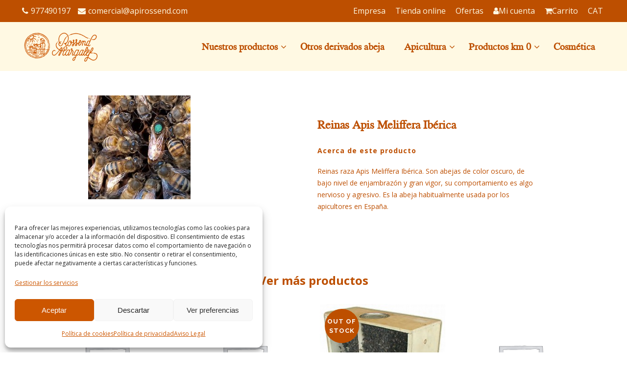

--- FILE ---
content_type: text/html; charset=UTF-8
request_url: https://apirossend.com/producto/reinas-apis-meliffera-iberica/
body_size: 25067
content:

<!DOCTYPE html>
<html lang="es-ES">
<head>
	<meta charset="UTF-8" />
	
				<meta name="viewport" content="width=device-width,initial-scale=1,user-scalable=no">
		
            
            
	<link rel="profile" href="http://gmpg.org/xfn/11" />
	<link rel="pingback" href="https://apirossend.com/xmlrpc.php" />

	<meta name='robots' content='index, follow, max-image-preview:large, max-snippet:-1, max-video-preview:-1' />
	<style>img:is([sizes="auto" i], [sizes^="auto," i]) { contain-intrinsic-size: 3000px 1500px }</style>
	
	<!-- This site is optimized with the Yoast SEO plugin v26.8 - https://yoast.com/product/yoast-seo-wordpress/ -->
	<title>Reinas Apis Meliffera Ibérica - Apicola Rossend Margalef - Miel y Apicultura</title>
	<link rel="canonical" href="https://apirossend.com/producto/reinas-apis-meliffera-iberica/" />
	<meta property="og:locale" content="es_ES" />
	<meta property="og:type" content="article" />
	<meta property="og:title" content="Reinas Apis Meliffera Ibérica - Apicola Rossend Margalef - Miel y Apicultura" />
	<meta property="og:description" content="Reinas raza Apis Meliffera Ibérica. Son abejas de color oscuro, de bajo nivel de enjambrazón y gran vigor, su comportamiento es algo nervioso y agresivo...." />
	<meta property="og:url" content="https://apirossend.com/producto/reinas-apis-meliffera-iberica/" />
	<meta property="og:site_name" content="Apicola Rossend Margalef - Miel y Apicultura" />
	<meta property="article:publisher" content="https://www.facebook.com/apirossend/" />
	<meta property="article:modified_time" content="2020-10-16T11:48:40+00:00" />
	<meta property="og:image" content="https://apirossend.com/wp-content/uploads/2017/07/untitled.png" />
	<meta property="og:image:width" content="209" />
	<meta property="og:image:height" content="212" />
	<meta property="og:image:type" content="image/png" />
	<meta name="twitter:card" content="summary_large_image" />
	<meta name="twitter:site" content="@apirossend" />
	<script type="application/ld+json" class="yoast-schema-graph">{"@context":"https://schema.org","@graph":[{"@type":"WebPage","@id":"https://apirossend.com/producto/reinas-apis-meliffera-iberica/","url":"https://apirossend.com/producto/reinas-apis-meliffera-iberica/","name":"Reinas Apis Meliffera Ibérica - Apicola Rossend Margalef - Miel y Apicultura","isPartOf":{"@id":"https://apirossend.com/#website"},"primaryImageOfPage":{"@id":"https://apirossend.com/producto/reinas-apis-meliffera-iberica/#primaryimage"},"image":{"@id":"https://apirossend.com/producto/reinas-apis-meliffera-iberica/#primaryimage"},"thumbnailUrl":"https://apirossend.com/wp-content/uploads/2017/07/untitled.png","datePublished":"2016-11-16T14:34:07+00:00","dateModified":"2020-10-16T11:48:40+00:00","breadcrumb":{"@id":"https://apirossend.com/producto/reinas-apis-meliffera-iberica/#breadcrumb"},"inLanguage":"es","potentialAction":[{"@type":"ReadAction","target":["https://apirossend.com/producto/reinas-apis-meliffera-iberica/"]}]},{"@type":"ImageObject","inLanguage":"es","@id":"https://apirossend.com/producto/reinas-apis-meliffera-iberica/#primaryimage","url":"https://apirossend.com/wp-content/uploads/2017/07/untitled.png","contentUrl":"https://apirossend.com/wp-content/uploads/2017/07/untitled.png","width":209,"height":212},{"@type":"BreadcrumbList","@id":"https://apirossend.com/producto/reinas-apis-meliffera-iberica/#breadcrumb","itemListElement":[{"@type":"ListItem","position":1,"name":"Portada","item":"https://apirossend.com/"},{"@type":"ListItem","position":2,"name":"Tienda","item":"https://apirossend.com/tienda/"},{"@type":"ListItem","position":3,"name":"Reinas Apis Meliffera Ibérica"}]},{"@type":"WebSite","@id":"https://apirossend.com/#website","url":"https://apirossend.com/","name":"Apicola Rossend Margalef - Miel y Apicultura","description":"Apicultores al servicio de la Apicultura","publisher":{"@id":"https://apirossend.com/#organization"},"potentialAction":[{"@type":"SearchAction","target":{"@type":"EntryPoint","urlTemplate":"https://apirossend.com/?s={search_term_string}"},"query-input":{"@type":"PropertyValueSpecification","valueRequired":true,"valueName":"search_term_string"}}],"inLanguage":"es"},{"@type":"Organization","@id":"https://apirossend.com/#organization","name":"Apicola Rossend Margalef","url":"https://apirossend.com/","logo":{"@type":"ImageObject","inLanguage":"es","@id":"https://apirossend.com/#/schema/logo/image/","url":"https://apirossend.com/wp-content/uploads/2023/05/logo-footer.png","contentUrl":"https://apirossend.com/wp-content/uploads/2023/05/logo-footer.png","width":284,"height":111,"caption":"Apicola Rossend Margalef"},"image":{"@id":"https://apirossend.com/#/schema/logo/image/"},"sameAs":["https://www.facebook.com/apirossend/","https://x.com/apirossend","https://www.instagram.com/apirossend/","https://www.youtube.com/@apicolarossendmargalef7585"]}]}</script>
	<!-- / Yoast SEO plugin. -->


<link rel='dns-prefetch' href='//fonts.googleapis.com' />
<link rel="alternate" type="application/rss+xml" title="Apicola Rossend Margalef - Miel y Apicultura &raquo; Feed de los comentarios" href="https://apirossend.com/comments/feed/" />
<script type="text/javascript">
/* <![CDATA[ */
window._wpemojiSettings = {"baseUrl":"https:\/\/s.w.org\/images\/core\/emoji\/16.0.1\/72x72\/","ext":".png","svgUrl":"https:\/\/s.w.org\/images\/core\/emoji\/16.0.1\/svg\/","svgExt":".svg","source":{"concatemoji":"https:\/\/apirossend.com\/wp-includes\/js\/wp-emoji-release.min.js?ver=6.8.3"}};
/*! This file is auto-generated */
!function(s,n){var o,i,e;function c(e){try{var t={supportTests:e,timestamp:(new Date).valueOf()};sessionStorage.setItem(o,JSON.stringify(t))}catch(e){}}function p(e,t,n){e.clearRect(0,0,e.canvas.width,e.canvas.height),e.fillText(t,0,0);var t=new Uint32Array(e.getImageData(0,0,e.canvas.width,e.canvas.height).data),a=(e.clearRect(0,0,e.canvas.width,e.canvas.height),e.fillText(n,0,0),new Uint32Array(e.getImageData(0,0,e.canvas.width,e.canvas.height).data));return t.every(function(e,t){return e===a[t]})}function u(e,t){e.clearRect(0,0,e.canvas.width,e.canvas.height),e.fillText(t,0,0);for(var n=e.getImageData(16,16,1,1),a=0;a<n.data.length;a++)if(0!==n.data[a])return!1;return!0}function f(e,t,n,a){switch(t){case"flag":return n(e,"\ud83c\udff3\ufe0f\u200d\u26a7\ufe0f","\ud83c\udff3\ufe0f\u200b\u26a7\ufe0f")?!1:!n(e,"\ud83c\udde8\ud83c\uddf6","\ud83c\udde8\u200b\ud83c\uddf6")&&!n(e,"\ud83c\udff4\udb40\udc67\udb40\udc62\udb40\udc65\udb40\udc6e\udb40\udc67\udb40\udc7f","\ud83c\udff4\u200b\udb40\udc67\u200b\udb40\udc62\u200b\udb40\udc65\u200b\udb40\udc6e\u200b\udb40\udc67\u200b\udb40\udc7f");case"emoji":return!a(e,"\ud83e\udedf")}return!1}function g(e,t,n,a){var r="undefined"!=typeof WorkerGlobalScope&&self instanceof WorkerGlobalScope?new OffscreenCanvas(300,150):s.createElement("canvas"),o=r.getContext("2d",{willReadFrequently:!0}),i=(o.textBaseline="top",o.font="600 32px Arial",{});return e.forEach(function(e){i[e]=t(o,e,n,a)}),i}function t(e){var t=s.createElement("script");t.src=e,t.defer=!0,s.head.appendChild(t)}"undefined"!=typeof Promise&&(o="wpEmojiSettingsSupports",i=["flag","emoji"],n.supports={everything:!0,everythingExceptFlag:!0},e=new Promise(function(e){s.addEventListener("DOMContentLoaded",e,{once:!0})}),new Promise(function(t){var n=function(){try{var e=JSON.parse(sessionStorage.getItem(o));if("object"==typeof e&&"number"==typeof e.timestamp&&(new Date).valueOf()<e.timestamp+604800&&"object"==typeof e.supportTests)return e.supportTests}catch(e){}return null}();if(!n){if("undefined"!=typeof Worker&&"undefined"!=typeof OffscreenCanvas&&"undefined"!=typeof URL&&URL.createObjectURL&&"undefined"!=typeof Blob)try{var e="postMessage("+g.toString()+"("+[JSON.stringify(i),f.toString(),p.toString(),u.toString()].join(",")+"));",a=new Blob([e],{type:"text/javascript"}),r=new Worker(URL.createObjectURL(a),{name:"wpTestEmojiSupports"});return void(r.onmessage=function(e){c(n=e.data),r.terminate(),t(n)})}catch(e){}c(n=g(i,f,p,u))}t(n)}).then(function(e){for(var t in e)n.supports[t]=e[t],n.supports.everything=n.supports.everything&&n.supports[t],"flag"!==t&&(n.supports.everythingExceptFlag=n.supports.everythingExceptFlag&&n.supports[t]);n.supports.everythingExceptFlag=n.supports.everythingExceptFlag&&!n.supports.flag,n.DOMReady=!1,n.readyCallback=function(){n.DOMReady=!0}}).then(function(){return e}).then(function(){var e;n.supports.everything||(n.readyCallback(),(e=n.source||{}).concatemoji?t(e.concatemoji):e.wpemoji&&e.twemoji&&(t(e.twemoji),t(e.wpemoji)))}))}((window,document),window._wpemojiSettings);
/* ]]> */
</script>
<link rel='stylesheet' id='animate-css' href='https://apirossend.com/wp-content/plugins/qi-blocks/assets/css/plugins/animate/animate.min.css?ver=4.1.1' type='text/css' media='all' />
<style id='wp-emoji-styles-inline-css' type='text/css'>

	img.wp-smiley, img.emoji {
		display: inline !important;
		border: none !important;
		box-shadow: none !important;
		height: 1em !important;
		width: 1em !important;
		margin: 0 0.07em !important;
		vertical-align: -0.1em !important;
		background: none !important;
		padding: 0 !important;
	}
</style>
<style id='wp-block-library-inline-css' type='text/css'>
:root{--wp-admin-theme-color:#007cba;--wp-admin-theme-color--rgb:0,124,186;--wp-admin-theme-color-darker-10:#006ba1;--wp-admin-theme-color-darker-10--rgb:0,107,161;--wp-admin-theme-color-darker-20:#005a87;--wp-admin-theme-color-darker-20--rgb:0,90,135;--wp-admin-border-width-focus:2px;--wp-block-synced-color:#7a00df;--wp-block-synced-color--rgb:122,0,223;--wp-bound-block-color:var(--wp-block-synced-color)}@media (min-resolution:192dpi){:root{--wp-admin-border-width-focus:1.5px}}.wp-element-button{cursor:pointer}:root{--wp--preset--font-size--normal:16px;--wp--preset--font-size--huge:42px}:root .has-very-light-gray-background-color{background-color:#eee}:root .has-very-dark-gray-background-color{background-color:#313131}:root .has-very-light-gray-color{color:#eee}:root .has-very-dark-gray-color{color:#313131}:root .has-vivid-green-cyan-to-vivid-cyan-blue-gradient-background{background:linear-gradient(135deg,#00d084,#0693e3)}:root .has-purple-crush-gradient-background{background:linear-gradient(135deg,#34e2e4,#4721fb 50%,#ab1dfe)}:root .has-hazy-dawn-gradient-background{background:linear-gradient(135deg,#faaca8,#dad0ec)}:root .has-subdued-olive-gradient-background{background:linear-gradient(135deg,#fafae1,#67a671)}:root .has-atomic-cream-gradient-background{background:linear-gradient(135deg,#fdd79a,#004a59)}:root .has-nightshade-gradient-background{background:linear-gradient(135deg,#330968,#31cdcf)}:root .has-midnight-gradient-background{background:linear-gradient(135deg,#020381,#2874fc)}.has-regular-font-size{font-size:1em}.has-larger-font-size{font-size:2.625em}.has-normal-font-size{font-size:var(--wp--preset--font-size--normal)}.has-huge-font-size{font-size:var(--wp--preset--font-size--huge)}.has-text-align-center{text-align:center}.has-text-align-left{text-align:left}.has-text-align-right{text-align:right}#end-resizable-editor-section{display:none}.aligncenter{clear:both}.items-justified-left{justify-content:flex-start}.items-justified-center{justify-content:center}.items-justified-right{justify-content:flex-end}.items-justified-space-between{justify-content:space-between}.screen-reader-text{border:0;clip-path:inset(50%);height:1px;margin:-1px;overflow:hidden;padding:0;position:absolute;width:1px;word-wrap:normal!important}.screen-reader-text:focus{background-color:#ddd;clip-path:none;color:#444;display:block;font-size:1em;height:auto;left:5px;line-height:normal;padding:15px 23px 14px;text-decoration:none;top:5px;width:auto;z-index:100000}html :where(.has-border-color){border-style:solid}html :where([style*=border-top-color]){border-top-style:solid}html :where([style*=border-right-color]){border-right-style:solid}html :where([style*=border-bottom-color]){border-bottom-style:solid}html :where([style*=border-left-color]){border-left-style:solid}html :where([style*=border-width]){border-style:solid}html :where([style*=border-top-width]){border-top-style:solid}html :where([style*=border-right-width]){border-right-style:solid}html :where([style*=border-bottom-width]){border-bottom-style:solid}html :where([style*=border-left-width]){border-left-style:solid}html :where(img[class*=wp-image-]){height:auto;max-width:100%}:where(figure){margin:0 0 1em}html :where(.is-position-sticky){--wp-admin--admin-bar--position-offset:var(--wp-admin--admin-bar--height,0px)}@media screen and (max-width:600px){html :where(.is-position-sticky){--wp-admin--admin-bar--position-offset:0px}}
</style>
<style id='classic-theme-styles-inline-css' type='text/css'>
/*! This file is auto-generated */
.wp-block-button__link{color:#fff;background-color:#32373c;border-radius:9999px;box-shadow:none;text-decoration:none;padding:calc(.667em + 2px) calc(1.333em + 2px);font-size:1.125em}.wp-block-file__button{background:#32373c;color:#fff;text-decoration:none}
</style>
<link rel='stylesheet' id='contact-form-7-css' href='https://apirossend.com/wp-content/plugins/contact-form-7/includes/css/styles.css?ver=6.1.4' type='text/css' media='all' />
<link rel='stylesheet' id='qi-blocks-grid-css' href='https://apirossend.com/wp-content/plugins/qi-blocks/assets/dist/grid.css?ver=1.4.8' type='text/css' media='all' />
<link rel='stylesheet' id='qi-blocks-main-css' href='https://apirossend.com/wp-content/plugins/qi-blocks/assets/dist/main.css?ver=1.4.8' type='text/css' media='all' />
<style id='qi-blocks-main-inline-css' type='text/css'>
body  .qodef-widget-block-01f6b41c .qodef-gutenberg-section{--qi-blocks-columns-gap: 30px;} body  .qodef-widget-block-e88ca895 .qodef-gutenberg-section{--qi-blocks-columns-gap: 30px;} body  .qodef-widget-block-81f3ff56 .qi-block-countdown .qodef-m-date{justify-content: space-between;} body  .qodef-widget-block-81f3ff56 .qi-block-countdown .qodef-digit{font-size: 50px;} body  .qodef-widget-block-0ca75017 .qi-block-process .qodef-e-content{text-align: center;} body  .qodef-widget-block-0ca75017 .qi-block-process .qodef-e-line-inner{border-bottom-style: solid;} body  .qodef-widget-block-43c249bb .qi-block-table-of-contents .qodef-m-table-content ul{list-style-type: disc;} body  .qodef-widget-block-bb12435a .qi-block-team-member.qodef-item-layout--info-from-bottom .qodef-m-content{align-items: center;justify-content: center;text-align: center;} body  .qodef-widget-block-bb12435a .qi-block-team-member.qodef-item-layout--info-on-hover .qodef-m-content{align-items: center;justify-content: center;text-align: center;} body  .qodef-widget-block-bb12435a .qi-block-team-member.qodef-item-layout--info-on-hover-inset .qodef-m-content{align-items: center;justify-content: center;text-align: center;} body  .qodef-widget-block-e5205718 .qi-block-team-member.qodef-item-layout--info-from-bottom .qodef-m-content{align-items: center;justify-content: center;text-align: center;} body  .qodef-widget-block-e5205718 .qi-block-team-member.qodef-item-layout--info-on-hover .qodef-m-content{align-items: center;justify-content: center;text-align: center;} body  .qodef-widget-block-e5205718 .qi-block-team-member.qodef-item-layout--info-on-hover-inset .qodef-m-content{align-items: center;justify-content: center;text-align: center;} body  .qodef-widget-block-430c8051 .qi-block-process .qodef-e-content{text-align: center;} body  .qodef-widget-block-430c8051 .qi-block-process .qodef-e-line-inner{border-bottom-style: solid;} body  .qodef-widget-block-12659368 .qi-block-text-marquee .qodef-m-text.qodef-text--original{animation: qi-blocks-move-horizontal-normal-text-marquee 20s linear infinite;} body  .qodef-widget-block-12659368 .qi-block-text-marquee .qodef-m-text.qodef-text--copy{animation: qi-blocks-move-horizontal-normal-text-marquee-copy 20s linear infinite;} body  .qodef-widget-block-0dcc1ffb .qi-block-countdown .qodef-m-date{justify-content: space-between;} body  .qodef-widget-block-0dcc1ffb .qi-block-countdown .qodef-digit{font-size: 50px;} body  .qodef-widget-block-fa0a3956 .qi-block-countdown .qodef-m-date{justify-content: space-between;} body  .qodef-widget-block-fa0a3956 .qi-block-countdown .qodef-digit{font-size: 50px;} body  .qodef-widget-block-b4cb7b8f .qi-block-process .qodef-e-content{text-align: center;} body  .qodef-widget-block-b4cb7b8f .qi-block-process .qodef-e-line-inner{border-bottom-style: solid;} body  .qodef-widget-block-546ecb98 .qi-block-text-marquee .qodef-m-text.qodef-text--original{animation: qi-blocks-move-horizontal-normal-text-marquee 20s linear infinite;} body  .qodef-widget-block-546ecb98 .qi-block-text-marquee .qodef-m-text.qodef-text--copy{animation: qi-blocks-move-horizontal-normal-text-marquee-copy 20s linear infinite;} body  .qodef-widget-block-bf03d40c .qi-block-icon-with-text .qi-block-divider:not(.qodef-separator--border-image) .qodef-m-line{border-style: solid;} body  .qodef-widget-block-bf03d40c .qi-block-icon-with-text .qodef-separator--border-image .qodef-m-line{background-size: auto;background-position: left;background-repeat: round;} body  .qodef-widget-block-5f680998 .qi-block-countdown .qodef-m-date{justify-content: space-between;} body  .qodef-widget-block-5f680998 .qi-block-countdown .qodef-digit{font-size: 50px;} body  .qodef-widget-block-5ebb6124 .qi-block-info-box{justify-content: flex-start;} body  .qodef-widget-block-2926cb7f .qodef-gutenberg-section{--qi-blocks-columns-gap: 30px;} body  .qodef-widget-block-0cd8c1d8 .qi-block-team-member.qodef-item-layout--info-from-bottom .qodef-m-content{align-items: center;justify-content: center;text-align: center;} body  .qodef-widget-block-0cd8c1d8 .qi-block-team-member.qodef-item-layout--info-on-hover .qodef-m-content{align-items: center;justify-content: center;text-align: center;} body  .qodef-widget-block-0cd8c1d8 .qi-block-team-member.qodef-item-layout--info-on-hover-inset .qodef-m-content{align-items: center;justify-content: center;text-align: center;} body  .qodef-widget-block-d096a697 .qi-block-icon-with-text .qi-block-divider:not(.qodef-separator--border-image) .qodef-m-line{border-style: solid;} body  .qodef-widget-block-d096a697 .qi-block-icon-with-text .qodef-separator--border-image .qodef-m-line{background-size: auto;background-position: left;background-repeat: round;} body  .qodef-widget-block-4f51b229 .qi-block-divider .qodef-m-line{background-repeat: round;border-bottom-style: solid;} body  .qodef-widget-block-fac3e60a .qi-block-icon-with-text .qi-block-divider:not(.qodef-separator--border-image) .qodef-m-line{border-style: solid;} body  .qodef-widget-block-fac3e60a .qi-block-icon-with-text .qodef-separator--border-image .qodef-m-line{background-size: auto;background-position: left;background-repeat: round;} body  .qodef-widget-block-c58d6371 .qi-block-countdown .qodef-m-date{justify-content: space-between;} body  .qodef-widget-block-c58d6371 .qi-block-countdown .qodef-digit{font-size: 50px;} body  .qodef-widget-block-5e077786 .qi-block-process .qodef-e-content{text-align: center;} body  .qodef-widget-block-5e077786 .qi-block-process .qodef-e-line-inner{border-bottom-style: solid;} body  .qodef-widget-block-4ae03609 .qi-block-table-of-contents .qodef-m-table-content ul{list-style-type: disc;} body  .qodef-widget-block-34220a9d .qi-block-tag-cloud .qodef-e-item{text-decoration: underline;font-size: 26px;} body  .qodef-widget-block-3a1f68c9 .qi-block-tag-cloud .qodef-e-item{text-decoration: underline;font-size: 26px;} body  .qodef-widget-block-2fbfad4b .qi-block-text-marquee .qodef-m-text.qodef-text--original{animation: qi-blocks-move-horizontal-normal-text-marquee 20s linear infinite;} body  .qodef-widget-block-2fbfad4b .qi-block-text-marquee .qodef-m-text.qodef-text--copy{animation: qi-blocks-move-horizontal-normal-text-marquee-copy 20s linear infinite;} body  .qodef-widget-block-b16d55f4 .qodef-orientation--right .qodef-m-card:nth-last-child(3){transform: scale(calc(1 - 2 * 0.2));right: calc( -1 * 2 * 25%);} body  .qodef-widget-block-b16d55f4 .qodef-orientation--right .qodef-m-card:nth-last-child(2){transform: scale(calc(1 - 1 * 0.2));right: calc( -1 * 1 * 25%);} body  .qodef-widget-block-b16d55f4 .qodef-orientation--right .qodef-m-card:nth-last-child(1){transform: scale(calc(1 - 0 * 0.2));right: calc( -1 * 0 * 25%);} body  .qodef-widget-block-7b5afe34 .qodef-gutenberg-section{--qi-blocks-columns-gap: 30px;} body  .qodef-widget-block-9adf62d3 .qi-block-divider .qodef-m-line{background-repeat: round;border-bottom-style: solid;} body  .qodef-widget-block-58d51344 .qi-block-pricing-table .qodef-separator--border-image .qodef-m-line{background-image: url();background-size: auto;background-position: left;background-repeat: round;} body  .qodef-widget-block-58d51344 .qi-block-pricing-table .qi-block-divider:not(.qodef-separator--border-image) .qodef-m-line{border-style: solid;} body  .qodef-widget-block-7da2b49d .qi-block-progress-bar-circle .qodef-m-canvas svg path:first-child{fill: #fff;} body  .qodef-widget-block-96f44e59 .qi-block-progress-bar-circle .qodef-m-canvas svg path:first-child{fill: #fff;} body  .qodef-widget-block-a20fff92 .qi-block-progress-bar-circle .qodef-m-canvas svg path:first-child{fill: #fff;} body  .qodef-widget-block-58664937 .qi-block-progress-bar-circle .qodef-m-canvas svg path:first-child{fill: #fff;} body  .qodef-widget-block-f29b73af .qi-block-progress-bar-circle .qodef-m-canvas svg path:first-child{fill: #fff;} body  .qodef-widget-block-d00cb555 .qi-block-progress-bar-circle .qodef-m-canvas svg path:first-child{fill: #fff;} body  .qodef-widget-block-d0ae87a9 .qi-block-pricing-table .qodef-separator--border-image .qodef-m-line{background-image: url();background-size: auto;background-position: left;background-repeat: round;} body  .qodef-widget-block-d0ae87a9 .qi-block-pricing-table .qi-block-divider:not(.qodef-separator--border-image) .qodef-m-line{border-style: solid;} body  .qodef-widget-block-5a5384bc .qi-block-progress-bar-circle .qodef-m-canvas svg path:first-child{fill: #fff;} body  .qodef-widget-block-2795ca00 .qi-block-countdown .qodef-m-date{justify-content: space-between;} body  .qodef-widget-block-2795ca00 .qi-block-countdown .qodef-digit{font-size: 50px;} body  .qodef-widget-block-8442d7df .qi-block-text-marquee .qodef-m-text.qodef-text--original{animation: qi-blocks-move-horizontal-normal-text-marquee 20s linear infinite;} body  .qodef-widget-block-8442d7df .qi-block-text-marquee .qodef-m-text.qodef-text--copy{animation: qi-blocks-move-horizontal-normal-text-marquee-copy 20s linear infinite;} body  .qodef-widget-block-f783cc63 .qodef-orientation--right .qodef-m-card:nth-last-child(3){transform: scale(calc(1 - 2 * 0.2));right: calc( -1 * 2 * 25%);} body  .qodef-widget-block-f783cc63 .qodef-orientation--right .qodef-m-card:nth-last-child(2){transform: scale(calc(1 - 1 * 0.2));right: calc( -1 * 1 * 25%);} body  .qodef-widget-block-f783cc63 .qodef-orientation--right .qodef-m-card:nth-last-child(1){transform: scale(calc(1 - 0 * 0.2));right: calc( -1 * 0 * 25%);} body  .qodef-widget-block-effd4a7f .qi-block-table-of-contents .qodef-m-table-content ul{list-style-type: disc;}
</style>
<style id='woocommerce-inline-inline-css' type='text/css'>
.woocommerce form .form-row .required { visibility: visible; }
</style>
<link rel='stylesheet' id='wpml-legacy-dropdown-0-css' href='https://apirossend.com/wp-content/plugins/sitepress-multilingual-cms/templates/language-switchers/legacy-dropdown/style.min.css?ver=1' type='text/css' media='all' />
<style id='wpml-legacy-dropdown-0-inline-css' type='text/css'>
.wpml-ls-statics-shortcode_actions{background-color:#eeeeee;}.wpml-ls-statics-shortcode_actions, .wpml-ls-statics-shortcode_actions .wpml-ls-sub-menu, .wpml-ls-statics-shortcode_actions a {border-color:#cdcdcd;}.wpml-ls-statics-shortcode_actions a, .wpml-ls-statics-shortcode_actions .wpml-ls-sub-menu a, .wpml-ls-statics-shortcode_actions .wpml-ls-sub-menu a:link, .wpml-ls-statics-shortcode_actions li:not(.wpml-ls-current-language) .wpml-ls-link, .wpml-ls-statics-shortcode_actions li:not(.wpml-ls-current-language) .wpml-ls-link:link {color:#444444;background-color:#ffffff;}.wpml-ls-statics-shortcode_actions .wpml-ls-sub-menu a:hover,.wpml-ls-statics-shortcode_actions .wpml-ls-sub-menu a:focus, .wpml-ls-statics-shortcode_actions .wpml-ls-sub-menu a:link:hover, .wpml-ls-statics-shortcode_actions .wpml-ls-sub-menu a:link:focus {color:#000000;background-color:#eeeeee;}.wpml-ls-statics-shortcode_actions .wpml-ls-current-language > a {color:#444444;background-color:#ffffff;}.wpml-ls-statics-shortcode_actions .wpml-ls-current-language:hover>a, .wpml-ls-statics-shortcode_actions .wpml-ls-current-language>a:focus {color:#000000;background-color:#eeeeee;}
</style>
<link rel='stylesheet' id='wpml-menu-item-0-css' href='https://apirossend.com/wp-content/plugins/sitepress-multilingual-cms/templates/language-switchers/menu-item/style.min.css?ver=1' type='text/css' media='all' />
<link rel='stylesheet' id='cmplz-general-css' href='https://apirossend.com/wp-content/plugins/complianz-gdpr/assets/css/cookieblocker.min.css?ver=1765980745' type='text/css' media='all' />
<link rel='stylesheet' id='qi-addons-for-elementor-grid-style-css' href='https://apirossend.com/wp-content/plugins/qi-addons-for-elementor/assets/css/grid.min.css?ver=1.9.5' type='text/css' media='all' />
<link rel='stylesheet' id='qi-addons-for-elementor-helper-parts-style-css' href='https://apirossend.com/wp-content/plugins/qi-addons-for-elementor/assets/css/helper-parts.min.css?ver=1.9.5' type='text/css' media='all' />
<link rel='stylesheet' id='qi-addons-for-elementor-style-css' href='https://apirossend.com/wp-content/plugins/qi-addons-for-elementor/assets/css/main.min.css?ver=1.9.5' type='text/css' media='all' />
<link rel='stylesheet' id='mediaelement-css' href='https://apirossend.com/wp-includes/js/mediaelement/mediaelementplayer-legacy.min.css?ver=4.2.17' type='text/css' media='all' />
<link rel='stylesheet' id='wp-mediaelement-css' href='https://apirossend.com/wp-includes/js/mediaelement/wp-mediaelement.min.css?ver=6.8.3' type='text/css' media='all' />
<link rel='stylesheet' id='bridge-default-style-css' href='https://apirossend.com/wp-content/themes/bridge/style.css?ver=6.8.3' type='text/css' media='all' />
<link rel='stylesheet' id='bridge-qode-font_awesome-css' href='https://apirossend.com/wp-content/themes/bridge/css/font-awesome/css/font-awesome.min.css?ver=6.8.3' type='text/css' media='all' />
<link rel='stylesheet' id='bridge-qode-font_elegant-css' href='https://apirossend.com/wp-content/themes/bridge/css/elegant-icons/style.min.css?ver=6.8.3' type='text/css' media='all' />
<link rel='stylesheet' id='bridge-qode-linea_icons-css' href='https://apirossend.com/wp-content/themes/bridge/css/linea-icons/style.css?ver=6.8.3' type='text/css' media='all' />
<link rel='stylesheet' id='bridge-qode-dripicons-css' href='https://apirossend.com/wp-content/themes/bridge/css/dripicons/dripicons.css?ver=6.8.3' type='text/css' media='all' />
<link rel='stylesheet' id='bridge-qode-kiko-css' href='https://apirossend.com/wp-content/themes/bridge/css/kiko/kiko-all.css?ver=6.8.3' type='text/css' media='all' />
<link rel='stylesheet' id='bridge-qode-font_awesome_5-css' href='https://apirossend.com/wp-content/themes/bridge/css/font-awesome-5/css/font-awesome-5.min.css?ver=6.8.3' type='text/css' media='all' />
<link rel='stylesheet' id='bridge-stylesheet-css' href='https://apirossend.com/wp-content/themes/bridge/css/stylesheet.min.css?ver=6.8.3' type='text/css' media='all' />
<style id='bridge-stylesheet-inline-css' type='text/css'>
   .postid-4149.disabled_footer_top .footer_top_holder, .postid-4149.disabled_footer_bottom .footer_bottom_holder { display: none;}


</style>
<link rel='stylesheet' id='bridge-woocommerce-css' href='https://apirossend.com/wp-content/themes/bridge/css/woocommerce.min.css?ver=6.8.3' type='text/css' media='all' />
<link rel='stylesheet' id='bridge-woocommerce-responsive-css' href='https://apirossend.com/wp-content/themes/bridge/css/woocommerce_responsive.min.css?ver=6.8.3' type='text/css' media='all' />
<link rel='stylesheet' id='bridge-print-css' href='https://apirossend.com/wp-content/themes/bridge/css/print.css?ver=6.8.3' type='text/css' media='all' />
<link rel='stylesheet' id='bridge-style-dynamic-css' href='https://apirossend.com/wp-content/themes/bridge/css/style_dynamic_callback.php?ver=6.8.3' type='text/css' media='all' />
<link rel='stylesheet' id='bridge-responsive-css' href='https://apirossend.com/wp-content/themes/bridge/css/responsive.min.css?ver=6.8.3' type='text/css' media='all' />
<link rel='stylesheet' id='bridge-style-dynamic-responsive-css' href='https://apirossend.com/wp-content/themes/bridge/css/style_dynamic_responsive_callback.php?ver=6.8.3' type='text/css' media='all' />
<style id='bridge-style-dynamic-responsive-inline-css' type='text/css'>
.testimonials_c_holder .testimonial_content_inner {
    background: transparent;
}
.testimonials_c_holder .testimonial_content_inner {
    padding: 0;
}
.testimonials_c_holder .testimonial_content_inner .testimonial_author {
    font-weight: 600;
}
.q_icon_with_title.left_from_title.small.normal_icon .icon_holder, .q_icon_with_title.left_from_title.tiny .icon_holder, .q_icon_with_title.tiny .icon_holder img {
    width: 45px;
}
.q_icon_with_title:not(.right) .icon_holder {
    padding: 4px 0 0 0;
}
.q_icon_with_title.small.custom_icon_image .icon_text_holder {
    padding: 0 0 0px 64px;
}
h3.icon_title {
    margin-bottom: 9px;
}
.testimonials_c_holder .testimonial_content_inner .testimonial_author {
    margin-top: 25px;
    font-family: Open sans;
}
.testimonials_c_holder .flex-control-nav {
    margin-top: 38px;
}
.testimonials_c_holder .flex-control-nav li a.flex-active {
    background-color: #412903;
}
.testimonials_c_holder .flex-control-nav li a {
    background-color: #b3a48c;
    width: 12px;
    height: 12px;
}
.testimonials_c_holder .flex-control-nav li {
    margin: 0 8px;
}
.qode-banner .qode-banner-content{
background-color: transparent;
padding: 30px;
}

.qode-banner .qode-banner-content .qode-banner-text-holder{
text-align: left;
}

.qode-banner:hover .qode-banner-content{
opacity: 1;
}

.qode-banner .qode-banner-content .qode-banner-text-holder *{
color: #412903;
margin-bottom: 5px;
}

.qode-banner .qode-banner-content .qode-banner-text-holder em{
    color: #634618;
    font-family: Open sans;
    line-height: 22px;
}
.qode-pl-holder .qode-pli-text-wrapper {
    margin: 32px 0;
}
.qode-pl-holder .qode-pli .qode-pli-price {
    margin-top: 3px;
    color: #412903;
    font-size: 15px;
    font-family: Open Sans;
}
.woocommerce .summary {
    margin-top: 45px;
}
.woocommerce div.product .summary p.price, .woocommerce div.product .summary p.price span.amount {
    margin: 0 0 7px 0;
}
.woocommerce #content .quantity .minus, .woocommerce #content .quantity .plus, .woocommerce .quantity .minus, .woocommerce .quantity .plus, .woocommerce-page #content .quantity .minus, .woocommerce-page #content .quantity .plus, .woocommerce-page .quantity .minus, .woocommerce-page .quantity .plus {
    width: 45px;
    height: 45px;
    border-radius: 0px;
    font-family: Open sans;
    font-size: 26px;
    line-height: 45px;
}
.woocommerce .quantity .minus, .woocommerce #content .quantity .minus, .woocommerce-page .quantity .minus, .woocommerce-page #content .quantity .minus, .woocommerce .quantity .plus, .woocommerce #content .quantity .plus, .woocommerce-page .quantity .plus, .woocommerce-page #content .quantity .plus {
    border: 1px solid #452d08;
}
.woocommerce .quantity .minus:hover, .woocommerce #content .quantity .minus:hover, .woocommerce-page .quantity .minus:hover, .woocommerce-page #content .quantity .minus:hover, .woocommerce .quantity .plus:hover, .woocommerce #content .quantity .plus:hover, .woocommerce-page .quantity .plus:hover, .woocommerce-page #content .quantity .plus:hover {
    border: 1px solid #f57f2f;
}
.woocommerce #content .quantity input.qty, .woocommerce .quantity input.qty, .woocommerce-page #content .quantity input.qty, .woocommerce-page .quantity input.qty {
    font-family: Open sans;
}
.woocommerce div.product .cart .quantity {
    padding-top: 0px;
}
.woocommerce div.product div.product_meta>span {
    font-weight: 500;
}
.q_accordion_holder.accordion.boxed .ui-accordion-header{
    background-color: #fff;
    color: #452d08;
    font-weight: 500;
    border: 1px solid #452d08;
    text-transform: none;
    transition: color .3s ease-in-out,background-color .3s ease-in-out;
    font-size: 18px;
    line-height: 23px;
    letter-spacing: 0;
}
.q_accordion_holder.accordion.boxed .ui-accordion-header:hover {
    background-color: #f57f2f;
    color: #fff! important;
    border: 1px solid #f57f2f;
    transition: color .3s ease-in-out,background-color .3s ease-in-out;
}
.woocommerce ul.products li.product .add-to-cart-button, .woocommerce ul.products li.product .added_to_cart, .woocommerce ul.products li.product a.qbutton.out-of-stock-button {
    padding: 0 37px;
}
.woocommerce table.shop_attributes th {
    font-weight: 500;
}
.woocommerce div.product div.related .qode-related-upsells-title {
    padding-top: 50px;
}
.qode-pl-holder .qode-pli .qode-pli-add-to-cart a {
    color: #634618;
    font-family: Open Sans;
    font-weight: 600;
    letter-spacing: 2px;
    font-size: 11px;
}
.woocommerce ul.products li.product h6 {
    text-transform: none;
    font-weight: 500;
    font-size: 20px;
    letter-spacing: 0;
}
.woocommerce ul.products li.product .price {
    font-size: 15px;
    color: #634618;
    font-family: Open Sans;
    font-weight: 400;
}
input.wpcf7-form-control.wpcf7-text.wpcf7-email.wpcf7-validates-as-required.wpcf7-validates-as-email {
    margin: 0px 0 0;
}
.footer_top .widget_nav_menu ul li {
    padding: 0 22px 18px;
    display: inline-block;
}
.shopping_cart_header .header_cart.fa-shopping-cart:before {
    color: #412903;
}
.shopping_cart_header .header_cart.fa-shopping-cart .header_cart_span {
    background-color: #f57f2f;
}
.shopping_cart_header .header_cart.fa-shopping-cart {
    font-size: 16px;
}

.q_counter_holder p.counter_text {
    margin: 3px 0 0;
}
nav.mobile_menu ul li, nav.mobile_menu ul li ul li {
    border-bottom: none;
}
.footer_top .wpcf7-form{
max-width: 53.5%;
margin: 0 auto;
}

@media only screen and (max-width: 1000px){
.footer_top .wpcf7-form{
max-width: 80%;
}
}

@media only screen and (max-width: 480px){
.footer_top .wpcf7-form{
max-width: 100%;
}

.wpcf7-form .qode-two-columns-form-with-space .qode-column-left{
width: 100%;
display: block;
padding: 0 0 10px;
}

.wpcf7-form .qode-two-columns-form-with-space .qode-column-right{
width: 100%;
display: block;
padding: 0 0 10px;
text-align: center;
}

div.wpcf7 .ajax-loader{
display: none
}
}
.page_not_found {
    margin: 83px 18% 83px;
}
h4.entry-title.qode-pli-title {
    letter-spacing: 0;
}
.testimonial_text_holder .testimonial_text_inner p:not(.testimonial_author){
    line-height: 32px
}
.shopping_cart_dropdown{
background-color: #412903;
}

.shopping_cart_dropdown ul li a{
font-size: 13px;
text-transform: none;
color: #fff;
}

.shopping_cart_dropdown span.total{
color: #fff;
text-transform: none;
}

.shopping_cart_dropdown .qbutton:hover{
background-color: #f49b5f;
}

bonus: centriranje texta u buttonu:

.shopping_cart_dropdown .qbutton{
line-height: 27px;
}
.woocommerce-billing-fields input {
border-bottom: 1px solid #412903 !important;
}

.woocommerce-checkout .select2-container--default .select2-selection--single,
.woocommerce-checkout .select2-container--default .select2-dropdown {
border: 1px solid #412903 !important;
}

.cart_item .product-name {
font-weight: 500;
color: #412903 !important;
}

.woocommerce-notice.woocommerce-notice--info.woocommerce-info {
font-family: 'Poppins', sans-serif;
letter-spacing: 0;
font-weight: 600;
color: #412903;
}
.woocommerce table.cart thead tr th,
.woocommerce-page table.cart thead tr th {
font-family: 'Poppins', sans-serif;
font-size: 18px;
letter-spacing: 0;
color: #412903;
text-transform: none;
}

.woocommerce-cart-form__cart-item.cart_item .product-name a {
font-weight: 500;
color: #412903 !important;
}

.cart_totals h2 {
letter-spacing: 0;
}

.cart-subtotal th,
.order-total th {
font-weight: 500 !important;
}
.woocommerce .woocommerce-info {
    margin-bottom: 0;
}

.woocommerce-terms-and-conditions-wrapper {
    padding-bottom: 30px;
}

.woocommerce-page .select2-search__field {
    border: 1px solid #412903 !important;
}

.woocommerce .woocommerce-info {
    font-family: 'Poppins', sans-serif;
}

.shopping_cart_dropdown ul li a{
letter-spacing:0;
}

.shopping_cart_dropdown ul li{
border-color: #fff;
padding: 15px 0
}

.shopping_cart_dropdown{
padding-bottom: 30px;
}
.gallery_holder ul li .gallery_hover i {
    display: none;
}
.gallery_holder ul li .gallery_hover {
    background-color: rgba(245,127,47,.4);
}
.woocommerce form.checkout .col2-set .form-row input[type=text] {
    color: #634618;
}
.woocommerce .checkout table.shop_table thead tr th, .woocommerce-page .checkout table.shop_table thead tr th, .woocommerce-page table.cart thead tr th, .woocommerce-page table.my_account_orders thead tr th {
    text-transform: none;
    font-size: 18px;
}
.woocommerce form.checkout table.shop_table span.amount {
    color: #634618;
}
.woocommerce table.cart tbody tr span.amount, .woocommerce-page table.cart tbody span.amount {
    color: #634618;
}
.woocommerce table tr td {
    color: #634618;
}
    
</style>
<link rel='stylesheet' id='bridge-style-handle-google-fonts-css' href='https://fonts.googleapis.com/css?family=Raleway%3A100%2C200%2C300%2C400%2C500%2C600%2C700%2C800%2C900%2C100italic%2C300italic%2C400italic%2C700italic%7CPoppins%3A100%2C200%2C300%2C400%2C500%2C600%2C700%2C800%2C900%2C100italic%2C300italic%2C400italic%2C700italic%7COpen+Sans%3A100%2C200%2C300%2C400%2C500%2C600%2C700%2C800%2C900%2C100italic%2C300italic%2C400italic%2C700italic%7CFahkwang%3A100%2C200%2C300%2C400%2C500%2C600%2C700%2C800%2C900%2C100italic%2C300italic%2C400italic%2C700italic&#038;subset=latin%2Clatin-ext&#038;ver=1.0.0' type='text/css' media='all' />
<link rel='stylesheet' id='bridge-core-dashboard-style-css' href='https://apirossend.com/wp-content/plugins/bridge-core/modules/core-dashboard/assets/css/core-dashboard.min.css?ver=6.8.3' type='text/css' media='all' />
<link rel='stylesheet' id='swiper-css' href='https://apirossend.com/wp-content/plugins/qi-addons-for-elementor/assets/plugins/swiper/8.4.5/swiper.min.css?ver=8.4.5' type='text/css' media='all' />
<link rel='stylesheet' id='bridge-childstyle-css' href='https://apirossend.com/wp-content/themes/bridge-child/style.css?ver=6.8.3' type='text/css' media='all' />
<link rel='stylesheet' id='free-serif-font-css-css' href='https://apirossend.com/wp-content/themes/bridge-child/fonts/stylesheet.css?ver=6.8.3' type='text/css' media='all' />
<script type="text/javascript" id="wpml-cookie-js-extra">
/* <![CDATA[ */
var wpml_cookies = {"wp-wpml_current_language":{"value":"es","expires":1,"path":"\/"}};
var wpml_cookies = {"wp-wpml_current_language":{"value":"es","expires":1,"path":"\/"}};
/* ]]> */
</script>
<script type="text/javascript" src="https://apirossend.com/wp-content/plugins/sitepress-multilingual-cms/res/js/cookies/language-cookie.js?ver=486900" id="wpml-cookie-js" defer="defer" data-wp-strategy="defer"></script>
<script type="text/javascript" src="https://apirossend.com/wp-includes/js/jquery/jquery.min.js?ver=3.7.1" id="jquery-core-js"></script>
<script type="text/javascript" src="https://apirossend.com/wp-includes/js/jquery/jquery-migrate.min.js?ver=3.4.1" id="jquery-migrate-js"></script>
<script type="text/javascript" src="https://apirossend.com/wp-content/plugins/woocommerce/assets/js/jquery-blockui/jquery.blockUI.min.js?ver=2.7.0-wc.10.4.3" id="wc-jquery-blockui-js" defer="defer" data-wp-strategy="defer"></script>
<script type="text/javascript" id="wc-add-to-cart-js-extra">
/* <![CDATA[ */
var wc_add_to_cart_params = {"ajax_url":"\/wp-admin\/admin-ajax.php","wc_ajax_url":"\/?wc-ajax=%%endpoint%%","i18n_view_cart":"Ver carrito","cart_url":"https:\/\/apirossend.com\/carrito\/","is_cart":"","cart_redirect_after_add":"no"};
/* ]]> */
</script>
<script type="text/javascript" src="https://apirossend.com/wp-content/plugins/woocommerce/assets/js/frontend/add-to-cart.min.js?ver=10.4.3" id="wc-add-to-cart-js" defer="defer" data-wp-strategy="defer"></script>
<script type="text/javascript" id="wc-single-product-js-extra">
/* <![CDATA[ */
var wc_single_product_params = {"i18n_required_rating_text":"Por favor elige una puntuaci\u00f3n","i18n_rating_options":["1 de 5 estrellas","2 de 5 estrellas","3 de 5 estrellas","4 de 5 estrellas","5 de 5 estrellas"],"i18n_product_gallery_trigger_text":"Ver galer\u00eda de im\u00e1genes a pantalla completa","review_rating_required":"yes","flexslider":{"rtl":false,"animation":"slide","smoothHeight":true,"directionNav":false,"controlNav":"thumbnails","slideshow":false,"animationSpeed":500,"animationLoop":false,"allowOneSlide":false},"zoom_enabled":"","zoom_options":[],"photoswipe_enabled":"","photoswipe_options":{"shareEl":false,"closeOnScroll":false,"history":false,"hideAnimationDuration":0,"showAnimationDuration":0},"flexslider_enabled":""};
/* ]]> */
</script>
<script type="text/javascript" src="https://apirossend.com/wp-content/plugins/woocommerce/assets/js/frontend/single-product.min.js?ver=10.4.3" id="wc-single-product-js" defer="defer" data-wp-strategy="defer"></script>
<script type="text/javascript" src="https://apirossend.com/wp-content/plugins/woocommerce/assets/js/js-cookie/js.cookie.min.js?ver=2.1.4-wc.10.4.3" id="wc-js-cookie-js" defer="defer" data-wp-strategy="defer"></script>
<script type="text/javascript" id="woocommerce-js-extra">
/* <![CDATA[ */
var woocommerce_params = {"ajax_url":"\/wp-admin\/admin-ajax.php","wc_ajax_url":"\/?wc-ajax=%%endpoint%%","i18n_password_show":"Mostrar contrase\u00f1a","i18n_password_hide":"Ocultar contrase\u00f1a"};
/* ]]> */
</script>
<script type="text/javascript" src="https://apirossend.com/wp-content/plugins/woocommerce/assets/js/frontend/woocommerce.min.js?ver=10.4.3" id="woocommerce-js" defer="defer" data-wp-strategy="defer"></script>
<script type="text/javascript" src="https://apirossend.com/wp-content/plugins/sitepress-multilingual-cms/templates/language-switchers/legacy-dropdown/script.min.js?ver=1" id="wpml-legacy-dropdown-0-js"></script>
<script type="text/javascript" src="https://apirossend.com/wp-content/plugins/woocommerce/assets/js/select2/select2.full.min.js?ver=4.0.3-wc.10.4.3" id="wc-select2-js" defer="defer" data-wp-strategy="defer"></script>
<script type="text/javascript" src="https://apirossend.com/wp-content/themes/bridge-child/js/custom.js?ver=6.8.3" id="sw-scripts-js"></script>
<link rel="EditURI" type="application/rsd+xml" title="RSD" href="https://apirossend.com/xmlrpc.php?rsd" />
<link rel='shortlink' href='https://apirossend.com/?p=4149' />
<meta name="generator" content="WPML ver:4.8.6 stt:8,2;" />
<!-- This site is powered by WooCommerce Redsys Gateway Light v.6.5.0 - https://es.wordpress.org/plugins/woo-redsys-gateway-light/ -->			<style>.cmplz-hidden {
					display: none !important;
				}</style>	<noscript><style>.woocommerce-product-gallery{ opacity: 1 !important; }</style></noscript>
	<meta name="generator" content="Elementor 3.34.4; features: additional_custom_breakpoints; settings: css_print_method-external, google_font-enabled, font_display-swap">
			<style>
				.e-con.e-parent:nth-of-type(n+4):not(.e-lazyloaded):not(.e-no-lazyload),
				.e-con.e-parent:nth-of-type(n+4):not(.e-lazyloaded):not(.e-no-lazyload) * {
					background-image: none !important;
				}
				@media screen and (max-height: 1024px) {
					.e-con.e-parent:nth-of-type(n+3):not(.e-lazyloaded):not(.e-no-lazyload),
					.e-con.e-parent:nth-of-type(n+3):not(.e-lazyloaded):not(.e-no-lazyload) * {
						background-image: none !important;
					}
				}
				@media screen and (max-height: 640px) {
					.e-con.e-parent:nth-of-type(n+2):not(.e-lazyloaded):not(.e-no-lazyload),
					.e-con.e-parent:nth-of-type(n+2):not(.e-lazyloaded):not(.e-no-lazyload) * {
						background-image: none !important;
					}
				}
			</style>
			<link rel="icon" href="https://apirossend.com/wp-content/uploads/2020/04/cropped-logo-mel-rossend-margalef-32x32.png" sizes="32x32" />
<link rel="icon" href="https://apirossend.com/wp-content/uploads/2020/04/cropped-logo-mel-rossend-margalef-192x192.png" sizes="192x192" />
<link rel="apple-touch-icon" href="https://apirossend.com/wp-content/uploads/2020/04/cropped-logo-mel-rossend-margalef-180x180.png" />
<meta name="msapplication-TileImage" content="https://apirossend.com/wp-content/uploads/2020/04/cropped-logo-mel-rossend-margalef-270x270.png" />
</head>

<body data-cmplz=2 class="wp-singular product-template-default single single-product postid-4149 wp-theme-bridge wp-child-theme-bridge-child theme-bridge bridge-core-3.3.3 qi-blocks-1.4.8 qodef-gutenberg--no-touch woocommerce woocommerce-page woocommerce-no-js qodef-qi--no-touch qi-addons-for-elementor-1.9.5  qode-title-hidden qode_grid_1300 columns-4 qode-child-theme-ver-1.0.0 qode-theme-ver-30.8.7.1 qode-theme-bridge qode_advanced_footer_responsive_1000 qode-wpml-enabled elementor-default elementor-kit-23144" itemscope itemtype="http://schema.org/WebPage">




<div class="wrapper">
	<div class="wrapper_inner">

    
		<!-- Google Analytics start -->
				<!-- Google Analytics end -->

		
		<div class="top-bar-shop">
		<div class="top-bar-shop-container">
			<div class="top-bar-shop-container-left">
				<div class="top-bar-contact">
					<div class="top-bar-contact-phone">
						<a href="tel:34977490197"><i class="fa fa-phone"></i>977490197</a>
					</div>
					<div class="top-bar-contact-email">
						<a href="mailto:comercial@apirossend.com"><i class="fa fa-envelope"></i>comercial@apirossend.com</a>
					</div>
				</div>
			</div>
			<div class="top-bar-shop-container-right">
				<nav class="drop_down right">
				<ul id="menu-top-bar-menu-tienda-es" class="shop-top-bar-navigation"><li id="nav-menu-item-24263" class="menu-item menu-item-type-post_type menu-item-object-page menu-item-home  narrow"><a href="https://apirossend.com/" class=""><i class="menu_icon blank fa"></i><span>Empresa</span><span class="plus"></span></a></li>
<li id="nav-menu-item-24262" class="menu-item menu-item-type-post_type menu-item-object-page  narrow"><a href="https://apirossend.com/tienda-de-miel/" class=""><i class="menu_icon blank fa"></i><span>Tienda online</span><span class="plus"></span></a></li>
<li id="nav-menu-item-24504" class="menu-item menu-item-type-taxonomy menu-item-object-product_cat  narrow"><a href="https://apirossend.com/categoria-producto/ofertas/" class=""><i class="menu_icon blank fa"></i><span>Ofertas</span><span class="plus"></span></a></li>
<li id="nav-menu-item-24687" class="menu-item menu-item-type-post_type menu-item-object-page  narrow"><a href="https://apirossend.com/mi-cuenta/" class=""><i class="menu_icon fa-user fa"></i><span>Mi cuenta</span><span class="plus"></span></a></li>
<li id="nav-menu-item-24688" class="menu-item menu-item-type-post_type menu-item-object-page  narrow"><a href="https://apirossend.com/carrito/" class=""><i class="menu_icon fa-shopping-cart fa"></i><span>Carrito</span><span class="plus"></span></a></li>
<li id="nav-menu-item-wpml-ls-1306-ca" class="menu-item-language menu-item wpml-ls-slot-1306 wpml-ls-item wpml-ls-item-ca wpml-ls-menu-item wpml-ls-first-item wpml-ls-last-item menu-item-type-wpml_ls_menu_item menu-item-object-wpml_ls_menu_item  narrow"><a title="Cambiar a CAT" href="https://apirossend.com/ca/producto/reines-apis-meliffera-iberica/" class=""><i class="menu_icon blank fa"></i><span><span class="wpml-ls-native" lang="ca">CAT</span></span><span class="plus"></span><span class="qode-featured-icon " aria-hidden="true"></span></a></li>
</ul>				</nav>
			</div>
		</div>
	</div>
<header class=" scroll_header_top_area  stick scrolled_not_transparent page_header">
	<div class="header_inner clearfix">
				<div class="header_top_bottom_holder">
			
			<div class="header_bottom clearfix" style=' background-color:rgba(255, 249, 227, 1);' >
											<div class="header_inner_left">
																	<div class="mobile_menu_button">
		<span>
			<i class="qode_icon_font_awesome fa fa-bars " ></i>		</span>
	</div>
								<div class="logo_wrapper" >
	<div class="q_logo">
		<a itemprop="url" href="https://apirossend.com/" >
             <img itemprop="image" class="normal" src="https://apirossend.com/wp-content/uploads/2023/05/logo.png" alt="Logo"> 			 <img itemprop="image" class="light" src="https://apirossend.com/wp-content/uploads/2020/01/logo-light.png" alt="Logo"/> 			 <img itemprop="image" class="dark" src="https://apirossend.com/wp-content/themes/bridge/img/logo_black.png" alt="Logo"/> 			 <img itemprop="image" class="sticky" src="https://apirossend.com/wp-content/uploads/2023/05/logo.png" alt="Logo"/> 			 <img itemprop="image" class="mobile" src="https://apirossend.com/wp-content/uploads/2023/05/logo-mobile.png" alt="Logo"/> 					</a>
	</div>
	</div>															</div>
															<div class="header_inner_right">
									<div class="side_menu_button_wrapper right">
																														<div class="side_menu_button">
																																	
										</div>
									</div>
								</div>
							
							
							<nav class="main_menu drop_down right">
								<ul id="menu-menu-tienda-principal-es" class="shop-navigation"><li id="nav-menu-item-24140" class="menu-item menu-item-type-taxonomy menu-item-object-product_cat menu-item-has-children  has_sub narrow"><a href="https://apirossend.com/categoria-producto/miel-y-polen/" class=""><i class="menu_icon blank fa"></i><span>Nuestros productos</span><span class="plus"></span></a>
<div class="second"><div class="inner"><ul>
	<li id="nav-menu-item-24259" class="menu-item menu-item-type-taxonomy menu-item-object-product_cat "><a href="https://apirossend.com/categoria-producto/miel-y-polen/jalea-real/" class=""><i class="menu_icon blank fa"></i><span>Jalea Real</span><span class="plus"></span></a></li>
	<li id="nav-menu-item-24260" class="menu-item menu-item-type-taxonomy menu-item-object-product_cat "><a href="https://apirossend.com/categoria-producto/miel-y-polen/miel/" class=""><i class="menu_icon blank fa"></i><span>Miel</span><span class="plus"></span></a></li>
	<li id="nav-menu-item-24261" class="menu-item menu-item-type-taxonomy menu-item-object-product_cat "><a href="https://apirossend.com/categoria-producto/miel-y-polen/polen/" class=""><i class="menu_icon blank fa"></i><span>Polen</span><span class="plus"></span></a></li>
	<li id="nav-menu-item-24500" class="menu-item menu-item-type-taxonomy menu-item-object-product_cat "><a href="https://apirossend.com/categoria-producto/miel-y-polen/vinagre-de-miel/" class=""><i class="menu_icon blank fa"></i><span>Vinagre de miel</span><span class="plus"></span></a></li>
</ul></div></div>
</li>
<li id="nav-menu-item-24503" class="menu-item menu-item-type-taxonomy menu-item-object-product_cat  narrow"><a href="https://apirossend.com/categoria-producto/otros-productos/" class=""><i class="menu_icon blank fa"></i><span>Otros derivados abeja</span><span class="plus"></span></a></li>
<li id="nav-menu-item-24179" class="menu-item menu-item-type-taxonomy menu-item-object-product_cat current-product-ancestor menu-item-has-children  has_sub narrow"><a href="https://apirossend.com/categoria-producto/apicultura/" class=""><i class="menu_icon blank fa"></i><span>Apicultura</span><span class="plus"></span></a>
<div class="second"><div class="inner"><ul>
	<li id="nav-menu-item-24255" class="menu-item menu-item-type-taxonomy menu-item-object-product_cat "><a href="https://apirossend.com/categoria-producto/apicultura/envases/" class=""><i class="menu_icon blank fa"></i><span>Envases</span><span class="plus"></span></a></li>
	<li id="nav-menu-item-24258" class="menu-item menu-item-type-taxonomy menu-item-object-product_cat "><a href="https://apirossend.com/categoria-producto/apicultura/suministro-apicola/" class=""><i class="menu_icon blank fa"></i><span>Suministro Apícola</span><span class="plus"></span></a></li>
	<li id="nav-menu-item-24141" class="menu-item menu-item-type-taxonomy menu-item-object-product_cat current-product-ancestor current-menu-parent current-product-parent "><a href="https://apirossend.com/categoria-producto/apicultura/material-vivo/" class=""><i class="menu_icon blank fa"></i><span>Material Vivo</span><span class="plus"></span></a></li>
</ul></div></div>
</li>
<li id="nav-menu-item-24139" class="menu-item menu-item-type-taxonomy menu-item-object-product_cat menu-item-has-children  has_sub narrow"><a href="https://apirossend.com/categoria-producto/productos-km0/" class=""><i class="menu_icon blank fa"></i><span><span class="menu-hidden-3">Productos </span>km 0</span><span class="plus"></span></a>
<div class="second"><div class="inner"><ul>
	<li id="nav-menu-item-24253" class="menu-item menu-item-type-taxonomy menu-item-object-product_cat "><a href="https://apirossend.com/categoria-producto/productos-km0/alimentacion/" class=""><i class="menu_icon blank fa"></i><span>Alimentación</span><span class="plus"></span></a></li>
	<li id="nav-menu-item-24501" class="menu-item menu-item-type-taxonomy menu-item-object-product_cat "><a href="https://apirossend.com/categoria-producto/productos-km0/bebidas/" class=""><i class="menu_icon blank fa"></i><span>Bebidas</span><span class="plus"></span></a></li>
</ul></div></div>
</li>
<li id="nav-menu-item-24499" class="menu-item menu-item-type-taxonomy menu-item-object-product_cat  narrow"><a href="https://apirossend.com/categoria-producto/cosmetica/" class=""><i class="menu_icon blank fa"></i><span>Cosmética</span><span class="plus"></span></a></li>
<li id="nav-menu-item-24498" class="menu-hidden-2 menu-item menu-item-type-taxonomy menu-item-object-product_cat  narrow"><a href="https://apirossend.com/categoria-producto/accesorios-miel/" class=""><i class="menu_icon blank fa"></i><span>Accesorios</span><span class="plus"></span></a></li>
<li id="nav-menu-item-24505" class="menu-hidden-1 menu-item menu-item-type-taxonomy menu-item-object-product_cat  narrow"><a href="https://apirossend.com/categoria-producto/regalos-packs/" class=""><i class="menu_icon blank fa"></i><span>Regalos y packs</span><span class="plus"></span></a></li>
</ul>							</nav>
														<nav class="mobile_menu">
	<ul id="menu-menu-tienda-mobile-es" class="shop-navigation-mobile"><li id="mobile-menu-item-24208" class="menu-item menu-item-type-taxonomy menu-item-object-product_cat menu-item-has-children  has_sub"><a href="https://apirossend.com/categoria-producto/miel-y-polen/" class=""><span>Nuestros productos</span></a><span class="mobile_arrow"><i class="fa fa-angle-right"></i><i class="fa fa-angle-down"></i></span>
<ul class="sub_menu">
	<li id="mobile-menu-item-24210" class="menu-item menu-item-type-taxonomy menu-item-object-product_cat menu-item-has-children  has_sub"><a href="https://apirossend.com/categoria-producto/miel-y-polen/miel/" class=""><span>Miel</span></a><span class="mobile_arrow"><i class="fa fa-angle-right"></i><i class="fa fa-angle-down"></i></span>
	<ul class="sub_menu">
		<li id="mobile-menu-item-24508" class="menu-item menu-item-type-taxonomy menu-item-object-product_cat "><a href="https://apirossend.com/categoria-producto/miel-y-polen/miel/acacia/" class=""><span>Acacia</span></a><span class="mobile_arrow"><i class="fa fa-angle-right"></i><i class="fa fa-angle-down"></i></span></li>
		<li id="mobile-menu-item-24509" class="menu-item menu-item-type-taxonomy menu-item-object-product_cat "><a href="https://apirossend.com/categoria-producto/miel-y-polen/miel/bosque/" class=""><span>Bosque</span></a><span class="mobile_arrow"><i class="fa fa-angle-right"></i><i class="fa fa-angle-down"></i></span></li>
		<li id="mobile-menu-item-24510" class="menu-item menu-item-type-taxonomy menu-item-object-product_cat "><a href="https://apirossend.com/categoria-producto/miel-y-polen/miel/castano/" class=""><span>Castaño</span></a><span class="mobile_arrow"><i class="fa fa-angle-right"></i><i class="fa fa-angle-down"></i></span></li>
		<li id="mobile-menu-item-24511" class="menu-item menu-item-type-taxonomy menu-item-object-product_cat "><a href="https://apirossend.com/categoria-producto/miel-y-polen/miel/eucalipto/" class=""><span>Eucalipto</span></a><span class="mobile_arrow"><i class="fa fa-angle-right"></i><i class="fa fa-angle-down"></i></span></li>
		<li id="mobile-menu-item-24215" class="menu-item menu-item-type-taxonomy menu-item-object-product_cat "><a href="https://apirossend.com/categoria-producto/miel-y-polen/miel/lavanda/" class=""><span>Lavanda</span></a><span class="mobile_arrow"><i class="fa fa-angle-right"></i><i class="fa fa-angle-down"></i></span></li>
		<li id="mobile-menu-item-24216" class="menu-item menu-item-type-taxonomy menu-item-object-product_cat "><a href="https://apirossend.com/categoria-producto/miel-y-polen/miel/limonero/" class=""><span>Limonero</span></a><span class="mobile_arrow"><i class="fa fa-angle-right"></i><i class="fa fa-angle-down"></i></span></li>
		<li id="mobile-menu-item-24217" class="menu-item menu-item-type-taxonomy menu-item-object-product_cat "><a href="https://apirossend.com/categoria-producto/miel-y-polen/miel/madrono/" class=""><span>Madroño</span></a><span class="mobile_arrow"><i class="fa fa-angle-right"></i><i class="fa fa-angle-down"></i></span></li>
		<li id="mobile-menu-item-24218" class="menu-item menu-item-type-taxonomy menu-item-object-product_cat "><a href="https://apirossend.com/categoria-producto/miel-y-polen/miel/manzano/" class=""><span>Manzano</span></a><span class="mobile_arrow"><i class="fa fa-angle-right"></i><i class="fa fa-angle-down"></i></span></li>
		<li id="mobile-menu-item-24220" class="menu-item menu-item-type-taxonomy menu-item-object-product_cat "><a href="https://apirossend.com/categoria-producto/miel-y-polen/miel/naranjo/" class=""><span>Naranjo</span></a><span class="mobile_arrow"><i class="fa fa-angle-right"></i><i class="fa fa-angle-down"></i></span></li>
		<li id="mobile-menu-item-24221" class="menu-item menu-item-type-taxonomy menu-item-object-product_cat "><a href="https://apirossend.com/categoria-producto/miel-y-polen/miel/pirineo/" class=""><span>Pirineo</span></a><span class="mobile_arrow"><i class="fa fa-angle-right"></i><i class="fa fa-angle-down"></i></span></li>
		<li id="mobile-menu-item-24222" class="menu-item menu-item-type-taxonomy menu-item-object-product_cat "><a href="https://apirossend.com/categoria-producto/miel-y-polen/miel/romero/" class=""><span>Romero</span></a><span class="mobile_arrow"><i class="fa fa-angle-right"></i><i class="fa fa-angle-down"></i></span></li>
		<li id="mobile-menu-item-24223" class="menu-item menu-item-type-taxonomy menu-item-object-product_cat "><a href="https://apirossend.com/categoria-producto/miel-y-polen/miel/romero-duro/" class=""><span>Romero duro</span></a><span class="mobile_arrow"><i class="fa fa-angle-right"></i><i class="fa fa-angle-down"></i></span></li>
		<li id="mobile-menu-item-24506" class="menu-item menu-item-type-taxonomy menu-item-object-product_cat "><a href="https://apirossend.com/categoria-producto/miel-y-polen/miel/tilo/" class=""><span>Tilo</span></a><span class="mobile_arrow"><i class="fa fa-angle-right"></i><i class="fa fa-angle-down"></i></span></li>
		<li id="mobile-menu-item-24231" class="menu-item menu-item-type-taxonomy menu-item-object-product_cat "><a href="https://apirossend.com/categoria-producto/miel-y-polen/miel/tomillo/" class=""><span>Tomillo</span></a><span class="mobile_arrow"><i class="fa fa-angle-right"></i><i class="fa fa-angle-down"></i></span></li>
	</ul>
</li>
	<li id="mobile-menu-item-24209" class="menu-item menu-item-type-taxonomy menu-item-object-product_cat "><a href="https://apirossend.com/categoria-producto/miel-y-polen/jalea-real/" class=""><span>Jalea Real</span></a><span class="mobile_arrow"><i class="fa fa-angle-right"></i><i class="fa fa-angle-down"></i></span></li>
	<li id="mobile-menu-item-24225" class="menu-item menu-item-type-taxonomy menu-item-object-product_cat "><a href="https://apirossend.com/categoria-producto/miel-y-polen/polen/" class=""><span>Polen</span></a><span class="mobile_arrow"><i class="fa fa-angle-right"></i><i class="fa fa-angle-down"></i></span></li>
	<li id="mobile-menu-item-24512" class="menu-item menu-item-type-taxonomy menu-item-object-product_cat "><a href="https://apirossend.com/categoria-producto/miel-y-polen/vinagre-de-miel/" class=""><span>Vinagre de miel</span></a><span class="mobile_arrow"><i class="fa fa-angle-right"></i><i class="fa fa-angle-down"></i></span></li>
</ul>
</li>
<li id="mobile-menu-item-24513" class="menu-item menu-item-type-taxonomy menu-item-object-product_cat menu-item-has-children  has_sub"><a href="https://apirossend.com/categoria-producto/otros-productos/" class=""><span>Otros derivados abeja</span></a><span class="mobile_arrow"><i class="fa fa-angle-right"></i><i class="fa fa-angle-down"></i></span>
<ul class="sub_menu">
	<li id="mobile-menu-item-24514" class="menu-item menu-item-type-taxonomy menu-item-object-product_cat "><a href="https://apirossend.com/categoria-producto/otros-productos/caramelos-de-miel/" class=""><span>Caramelos de miel</span></a><span class="mobile_arrow"><i class="fa fa-angle-right"></i><i class="fa fa-angle-down"></i></span></li>
	<li id="mobile-menu-item-24515" class="menu-item menu-item-type-taxonomy menu-item-object-product_cat "><a href="https://apirossend.com/categoria-producto/otros-productos/propoleo/" class=""><span>Propóleo</span></a><span class="mobile_arrow"><i class="fa fa-angle-right"></i><i class="fa fa-angle-down"></i></span></li>
</ul>
</li>
<li id="mobile-menu-item-24186" class="menu-item menu-item-type-taxonomy menu-item-object-product_cat current-product-ancestor menu-item-has-children  has_sub"><a href="https://apirossend.com/categoria-producto/apicultura/" class=""><span>Apicultura</span></a><span class="mobile_arrow"><i class="fa fa-angle-right"></i><i class="fa fa-angle-down"></i></span>
<ul class="sub_menu">
	<li id="mobile-menu-item-24194" class="menu-item menu-item-type-taxonomy menu-item-object-product_cat menu-item-has-children  has_sub"><a href="https://apirossend.com/categoria-producto/apicultura/suministro-apicola/" class=""><span>Suministro Apícola</span></a><span class="mobile_arrow"><i class="fa fa-angle-right"></i><i class="fa fa-angle-down"></i></span>
	<ul class="sub_menu">
		<li id="mobile-menu-item-24517" class="menu-item menu-item-type-taxonomy menu-item-object-product_cat "><a href="https://apirossend.com/categoria-producto/apicultura/material-imprescindible/utensilios-varios/" class=""><span>Utensilios Varios</span></a><span class="mobile_arrow"><i class="fa fa-angle-right"></i><i class="fa fa-angle-down"></i></span></li>
	</ul>
</li>
	<li id="mobile-menu-item-24187" class="menu-item menu-item-type-taxonomy menu-item-object-product_cat menu-item-has-children  has_sub"><a href="https://apirossend.com/categoria-producto/apicultura/envases/" class=""><span>Envases</span></a><span class="mobile_arrow"><i class="fa fa-angle-right"></i><i class="fa fa-angle-down"></i></span>
	<ul class="sub_menu">
		<li id="mobile-menu-item-24519" class="menu-item menu-item-type-taxonomy menu-item-object-product_cat "><a href="https://apirossend.com/categoria-producto/apicultura/envases/plastico/cubos/" class=""><span>Cubos</span></a><span class="mobile_arrow"><i class="fa fa-angle-right"></i><i class="fa fa-angle-down"></i></span></li>
		<li id="mobile-menu-item-24520" class="menu-item menu-item-type-taxonomy menu-item-object-product_cat "><a href="https://apirossend.com/categoria-producto/accesorios-miel/expositores/" class=""><span>Expositores</span></a><span class="mobile_arrow"><i class="fa fa-angle-right"></i><i class="fa fa-angle-down"></i></span></li>
	</ul>
</li>
	<li id="mobile-menu-item-24521" class="menu-item menu-item-type-taxonomy menu-item-object-product_cat "><a href="https://apirossend.com/categoria-producto/apicultura/material-de-reinas/" class=""><span>Material para reinas</span></a><span class="mobile_arrow"><i class="fa fa-angle-right"></i><i class="fa fa-angle-down"></i></span></li>
	<li id="mobile-menu-item-24207" class="menu-item menu-item-type-taxonomy menu-item-object-product_cat current-product-ancestor current-menu-parent current-product-parent "><a href="https://apirossend.com/categoria-producto/apicultura/material-vivo/" class=""><span>Material Vivo</span></a><span class="mobile_arrow"><i class="fa fa-angle-right"></i><i class="fa fa-angle-down"></i></span></li>
</ul>
</li>
<li id="mobile-menu-item-24181" class="menu-item menu-item-type-taxonomy menu-item-object-product_cat menu-item-has-children  has_sub"><a href="https://apirossend.com/categoria-producto/productos-km0/" class=""><span>Productos km 0</span></a><span class="mobile_arrow"><i class="fa fa-angle-right"></i><i class="fa fa-angle-down"></i></span>
<ul class="sub_menu">
	<li id="mobile-menu-item-24182" class="menu-item menu-item-type-taxonomy menu-item-object-product_cat "><a href="https://apirossend.com/categoria-producto/productos-km0/alimentacion/" class=""><span>Alimentación</span></a><span class="mobile_arrow"><i class="fa fa-angle-right"></i><i class="fa fa-angle-down"></i></span></li>
	<li id="mobile-menu-item-24183" class="menu-item menu-item-type-taxonomy menu-item-object-product_cat "><a href="https://apirossend.com/categoria-producto/productos-km0/bebidas/" class=""><span>Bebidas</span></a><span class="mobile_arrow"><i class="fa fa-angle-right"></i><i class="fa fa-angle-down"></i></span></li>
</ul>
</li>
<li id="mobile-menu-item-24185" class="menu-item menu-item-type-taxonomy menu-item-object-product_cat "><a href="https://apirossend.com/categoria-producto/cosmetica/" class=""><span>Cosmética</span></a><span class="mobile_arrow"><i class="fa fa-angle-right"></i><i class="fa fa-angle-down"></i></span></li>
<li id="mobile-menu-item-24524" class="menu-item menu-item-type-taxonomy menu-item-object-product_cat "><a href="https://apirossend.com/categoria-producto/accesorios-miel/" class=""><span>Accesorios miel</span></a><span class="mobile_arrow"><i class="fa fa-angle-right"></i><i class="fa fa-angle-down"></i></span></li>
<li id="mobile-menu-item-24523" class="menu-item menu-item-type-taxonomy menu-item-object-product_cat "><a href="https://apirossend.com/categoria-producto/regalos-packs/" class=""><span>Regalos y packs</span></a><span class="mobile_arrow"><i class="fa fa-angle-right"></i><i class="fa fa-angle-down"></i></span></li>
<li id="mobile-menu-item-24522" class="menu-item menu-item-type-taxonomy menu-item-object-product_cat "><a href="https://apirossend.com/categoria-producto/ofertas/" class=""><span>Ofertas</span></a><span class="mobile_arrow"><i class="fa fa-angle-right"></i><i class="fa fa-angle-down"></i></span></li>
<li id="mobile-menu-item-24489" class="menu-item menu-item-type-post_type menu-item-object-page "><a href="https://apirossend.com/mi-cuenta/" class=""><span>Mi cuenta</span></a><span class="mobile_arrow"><i class="fa fa-angle-right"></i><i class="fa fa-angle-down"></i></span></li>
<li id="mobile-menu-item-24693" class="menu-item menu-item-type-post_type menu-item-object-page "><a href="https://apirossend.com/carrito/" class=""><span>Carrito</span></a><span class="mobile_arrow"><i class="fa fa-angle-right"></i><i class="fa fa-angle-down"></i></span></li>
<li id="mobile-menu-item-24252" class="menu-item menu-item-type-post_type menu-item-object-page "><a href="https://apirossend.com/tienda-de-miel/" class=""><span>Tienda online</span></a><span class="mobile_arrow"><i class="fa fa-angle-right"></i><i class="fa fa-angle-down"></i></span></li>
<li id="mobile-menu-item-24232" class="menu-item menu-item-type-post_type menu-item-object-page menu-item-home "><a href="https://apirossend.com/" class=""><span>Empresa</span></a><span class="mobile_arrow"><i class="fa fa-angle-right"></i><i class="fa fa-angle-down"></i></span></li>
<li id="mobile-menu-item-wpml-ls-1304-ca" class="menu-item-language menu-item wpml-ls-slot-1304 wpml-ls-item wpml-ls-item-ca wpml-ls-menu-item wpml-ls-first-item wpml-ls-last-item menu-item-type-wpml_ls_menu_item menu-item-object-wpml_ls_menu_item "><a title="Cambiar a CAT" href="https://apirossend.com/ca/producto/reines-apis-meliffera-iberica/" class=""><span><span class="wpml-ls-native" lang="ca">CAT</span></span></a><span class="mobile_arrow"><i class="fa fa-angle-right"></i><i class="fa fa-angle-down"></i></span></li>
</ul></nav>											</div>
			</div>
		</div>

</header>	
	
    
    	
    
    <div class="content content_top_margin_none">
        <div class="content_inner  ">
        
    				<div class="container">
										<div class="container_inner default_template_holder clearfix" >
	
            <div class="woocommerce-notices-wrapper"></div>
	<div id="product-4149" class="product type-product post-4149 status-publish first instock product_cat-material-vivo has-post-thumbnail taxable shipping-taxable product-type-simple">

	<div class="product__ficha-container">
	
		<div class="woocommerce-product-gallery woocommerce-product-gallery--with-images woocommerce-product-gallery--columns-4 images" data-columns="4" style="opacity: 0; transition: opacity .25s ease-in-out;">
	<div class="woocommerce-product-gallery__wrapper">
		<div data-thumb="https://apirossend.com/wp-content/uploads/2017/07/untitled.png" data-thumb-alt="Reinas Apis Meliffera Ibérica" data-thumb-srcset="https://apirossend.com/wp-content/uploads/2017/07/untitled.png 209w, https://apirossend.com/wp-content/uploads/2017/07/untitled-100x100.png 100w"  data-thumb-sizes="(max-width: 209px) 100vw, 209px" class="woocommerce-product-gallery__image"><a href="https://apirossend.com/wp-content/uploads/2017/07/untitled.png"><img width="209" height="212" src="https://apirossend.com/wp-content/uploads/2017/07/untitled.png" class="wp-post-image" alt="Reinas Apis Meliffera Ibérica" data-caption="" data-src="https://apirossend.com/wp-content/uploads/2017/07/untitled.png" data-large_image="https://apirossend.com/wp-content/uploads/2017/07/untitled.png" data-large_image_width="209" data-large_image_height="212" decoding="async" srcset="https://apirossend.com/wp-content/uploads/2017/07/untitled.png 209w, https://apirossend.com/wp-content/uploads/2017/07/untitled-100x100.png 100w" sizes="(max-width: 209px) 100vw, 209px" /></a></div>	</div>
</div>
<div class="qode-single-product-summary">
		<div class="summary entry-summary">
			<div class="clearfix">
				<h1 class="product_title entry-title">Reinas Apis Meliffera Ibérica</h1><p class="price"></p>
	
		<div class="product__description q_accordion_holder boxed woocommerce-accordion">
			
												<h6 class="title-holder clearfix">Acerca de este producto</h6>
					<div class="accordion_content">
						<div class="accordion_content_inner">
							

<p>Reinas raza Apis Meliffera Ibérica. Son abejas de color oscuro, de bajo nivel de enjambrazón y gran vigor, su comportamiento es algo nervioso y agresivo. Es la abeja habitualmente usada por los apicultores en España.</p>

						</div>
					</div>
				
							
			
            		</div>

	
			</div><!-- .clearfix -->
		</div><!-- .summary -->

	</div><!-- .product__ficha-container -->
	
	</div><div class="product__tabs">    <div class="left">
                                                    </div>
</div>	
	<div class="related products">
		<h3 class="qode-related-upsells-title">Ver más productos</h3>
		
		<ul class="products">		
					
			
	<li class="product type-product post-4146 status-publish first instock product_cat-material-vivo taxable shipping-taxable purchasable product-type-simple">
		
    <div class="top-product-section">

        <a itemprop="url" href="https://apirossend.com/producto/emjambres-dadant/" class="product-category">
            <span class="image-wrapper">
            <img width="400" height="400" src="https://apirossend.com/wp-content/uploads/woocommerce-placeholder-400x400.png" class="woocommerce-placeholder wp-post-image" alt="Marcador" decoding="async" srcset="https://apirossend.com/wp-content/uploads/woocommerce-placeholder-400x400.png 400w, https://apirossend.com/wp-content/uploads/woocommerce-placeholder-100x100.png 100w, https://apirossend.com/wp-content/uploads/woocommerce-placeholder-510x510.png 510w, https://apirossend.com/wp-content/uploads/woocommerce-placeholder-150x150.png 150w, https://apirossend.com/wp-content/uploads/woocommerce-placeholder-300x300.png 300w, https://apirossend.com/wp-content/uploads/woocommerce-placeholder-1024x1024.png 1024w, https://apirossend.com/wp-content/uploads/woocommerce-placeholder-1080x1080.png 1080w, https://apirossend.com/wp-content/uploads/woocommerce-placeholder.png 1200w" sizes="(max-width: 400px) 100vw, 400px" />            </span>
        </a>
    </div>
        <a itemprop="url" href="https://apirossend.com/producto/emjambres-dadant/" class="product-category product-info">
        <h6 itemprop="name">Enjambres Dadant</h6>

        
        
	<span class="price"><span class="woocommerce-Price-amount amount"><bdi>0,00<span class="woocommerce-Price-currencySymbol">&euro;</span></bdi></span></span>
    </a>
    <div class="categoria__add-to-cart">
        <span class="add-to-cart-button-outer"><span class="add-to-cart-button-inner"><a href="/producto/reinas-apis-meliffera-iberica/?add-to-cart=4146" aria-describedby="woocommerce_loop_add_to_cart_link_describedby_4146" data-quantity="1" class="button product_type_simple add_to_cart_button ajax_add_to_cart qbutton add-to-cart-button" data-product_id="4146" data-product_sku="00414" aria-label="Añadir al carrito: &ldquo;Enjambres Dadant&rdquo;" rel="nofollow" data-success_message="«Enjambres Dadant» se ha añadido a tu carrito" role="button">Añadir al carrito</a></span></span>	<span id="woocommerce_loop_add_to_cart_link_describedby_4146" class="screen-reader-text">
			</span>
    </div>

    
</li>		
					
			
	<li class="product type-product post-4143 status-publish instock product_cat-material-vivo taxable shipping-taxable purchasable product-type-simple">
		
    <div class="top-product-section">

        <a itemprop="url" href="https://apirossend.com/producto/enjambres-layens/" class="product-category">
            <span class="image-wrapper">
            <img width="400" height="400" src="https://apirossend.com/wp-content/uploads/woocommerce-placeholder-400x400.png" class="woocommerce-placeholder wp-post-image" alt="Marcador" decoding="async" srcset="https://apirossend.com/wp-content/uploads/woocommerce-placeholder-400x400.png 400w, https://apirossend.com/wp-content/uploads/woocommerce-placeholder-100x100.png 100w, https://apirossend.com/wp-content/uploads/woocommerce-placeholder-510x510.png 510w, https://apirossend.com/wp-content/uploads/woocommerce-placeholder-150x150.png 150w, https://apirossend.com/wp-content/uploads/woocommerce-placeholder-300x300.png 300w, https://apirossend.com/wp-content/uploads/woocommerce-placeholder-1024x1024.png 1024w, https://apirossend.com/wp-content/uploads/woocommerce-placeholder-1080x1080.png 1080w, https://apirossend.com/wp-content/uploads/woocommerce-placeholder.png 1200w" sizes="(max-width: 400px) 100vw, 400px" />            </span>
        </a>
    </div>
        <a itemprop="url" href="https://apirossend.com/producto/enjambres-layens/" class="product-category product-info">
        <h6 itemprop="name">Enjambres Layens</h6>

        
        
	<span class="price"><span class="woocommerce-Price-amount amount"><bdi>0,00<span class="woocommerce-Price-currencySymbol">&euro;</span></bdi></span></span>
    </a>
    <div class="categoria__add-to-cart">
        <span class="add-to-cart-button-outer"><span class="add-to-cart-button-inner"><a href="/producto/reinas-apis-meliffera-iberica/?add-to-cart=4143" aria-describedby="woocommerce_loop_add_to_cart_link_describedby_4143" data-quantity="1" class="button product_type_simple add_to_cart_button ajax_add_to_cart qbutton add-to-cart-button" data-product_id="4143" data-product_sku="00410" aria-label="Añadir al carrito: &ldquo;Enjambres Layens&rdquo;" rel="nofollow" data-success_message="«Enjambres Layens» se ha añadido a tu carrito" role="button">Añadir al carrito</a></span></span>	<span id="woocommerce_loop_add_to_cart_link_describedby_4143" class="screen-reader-text">
			</span>
    </div>

    
</li>		
					
			
	<li class="product type-product post-4148 status-publish outofstock product_cat-material-vivo has-post-thumbnail taxable shipping-taxable purchasable product-type-simple">
		
    <div class="top-product-section">

        <a itemprop="url" href="https://apirossend.com/producto/paquetes-de-abejas/" class="product-category">
            <span class="image-wrapper">
            <img width="266" height="211" src="https://apirossend.com/wp-content/uploads/2017/07/thJ46NIS15.jpg" class="attachment-woocommerce_thumbnail size-woocommerce_thumbnail" alt="Paquetes de abejas" decoding="async" />            </span>
        </a>
    </div>
        <a itemprop="url" href="https://apirossend.com/producto/paquetes-de-abejas/" class="product-category product-info">
        <h6 itemprop="name">Paquetes de abejas</h6>

        
        
	<span class="price"><span class="woocommerce-Price-amount amount"><bdi>0,00<span class="woocommerce-Price-currencySymbol">&euro;</span></bdi></span></span>
    </a>
    <div class="categoria__add-to-cart">
        	<span class="onsale out-of-stock-button">
        <span class="out-of-stock-button-inner">
            Out of stock        </span>
    </span>
	<span id="woocommerce_loop_add_to_cart_link_describedby_4148" class="screen-reader-text">
			</span>
    </div>

    
</li>		
					
			
	<li class="product type-product post-4144 status-publish last instock product_cat-material-vivo taxable shipping-taxable purchasable product-type-simple">
		
    <div class="top-product-section">

        <a itemprop="url" href="https://apirossend.com/producto/enjambres-langstroth/" class="product-category">
            <span class="image-wrapper">
            <img width="400" height="400" src="https://apirossend.com/wp-content/uploads/woocommerce-placeholder-400x400.png" class="woocommerce-placeholder wp-post-image" alt="Marcador" decoding="async" srcset="https://apirossend.com/wp-content/uploads/woocommerce-placeholder-400x400.png 400w, https://apirossend.com/wp-content/uploads/woocommerce-placeholder-100x100.png 100w, https://apirossend.com/wp-content/uploads/woocommerce-placeholder-510x510.png 510w, https://apirossend.com/wp-content/uploads/woocommerce-placeholder-150x150.png 150w, https://apirossend.com/wp-content/uploads/woocommerce-placeholder-300x300.png 300w, https://apirossend.com/wp-content/uploads/woocommerce-placeholder-1024x1024.png 1024w, https://apirossend.com/wp-content/uploads/woocommerce-placeholder-1080x1080.png 1080w, https://apirossend.com/wp-content/uploads/woocommerce-placeholder.png 1200w" sizes="(max-width: 400px) 100vw, 400px" />            </span>
        </a>
    </div>
        <a itemprop="url" href="https://apirossend.com/producto/enjambres-langstroth/" class="product-category product-info">
        <h6 itemprop="name">Enjambre Langstroth</h6>

        
        
	<span class="price"><span class="woocommerce-Price-amount amount"><bdi>0,00<span class="woocommerce-Price-currencySymbol">&euro;</span></bdi></span></span>
    </a>
    <div class="categoria__add-to-cart">
        <span class="add-to-cart-button-outer"><span class="add-to-cart-button-inner"><a href="/producto/reinas-apis-meliffera-iberica/?add-to-cart=4144" aria-describedby="woocommerce_loop_add_to_cart_link_describedby_4144" data-quantity="1" class="button product_type_simple add_to_cart_button ajax_add_to_cart qbutton add-to-cart-button" data-product_id="4144" data-product_sku="00418" aria-label="Añadir al carrito: &ldquo;Enjambre Langstroth&rdquo;" rel="nofollow" data-success_message="«Enjambre Langstroth» se ha añadido a tu carrito" role="button">Añadir al carrito</a></span></span>	<span id="woocommerce_loop_add_to_cart_link_describedby_4144" class="screen-reader-text">
			</span>
    </div>

    
</li>		
				
		</ul>
	
	</div>

</div>

        </div>
            </div>
		
	</div>
</div>



	<footer >
		<div class="footer_inner clearfix">
		
		<div class="footer_top_extra">
			<div class="container">
				<div class="container_inner">
					<div id="media_image-2" class="widget widget_media_image"><a href="https://apirossend.com/"><img width="284" height="111" src="https://apirossend.com/wp-content/uploads/2023/05/logo-footer.png" class="image wp-image-23807  attachment-full size-full" alt="Rossend Margalef Inicio" style="max-width: 100%; height: auto;" decoding="async" /></a></div><div class="widget qode_separator_widget " style="margin-bottom: 30px;"></div><div id="nav_menu-2" class="widget widget_nav_menu"><div class="menu-menu-footer-es-container"><ul id="menu-menu-footer-es" class="menu"><li id="menu-item-24247" class="menu-item menu-item-type-post_type menu-item-object-page menu-item-24247"><a href="https://apirossend.com/miel-y-apicultura/">Miel y apicultura</a></li>
<li id="menu-item-24246" class="menu-item menu-item-type-post_type menu-item-object-page menu-item-24246"><a href="https://apirossend.com/tienda-de-miel/">Tienda online</a></li>
<li id="menu-item-24248" class="menu-item menu-item-type-post_type menu-item-object-page menu-item-24248"><a href="https://apirossend.com/blog/">Blog</a></li>
<li id="menu-item-24250" class="menu-item menu-item-type-post_type menu-item-object-page menu-item-24250"><a href="https://apirossend.com/empresa/">Empresa</a></li>
<li id="menu-item-24249" class="menu-item menu-item-type-post_type menu-item-object-page menu-item-24249"><a href="https://apirossend.com/contacto/">Contacto</a></li>
</ul></div></div><div class="widget qode_separator_widget " style="margin-bottom: 30px;"></div><div id="block-3" class="widget widget_block"><p class="font-semi-bold">Suscríbete a nuestra Newsletter</p>
<p><!-- Begin Mailchimp Signup Form --></p>
<div id="mc_embed_signup">
<form action="https://apirossend.us3.list-manage.com/subscribe/post?u=9ac63dd3cea83c0bfd3627964&id=14e6e6e65b" method="post" id="mc-embedded-subscribe-form" name="mc-embedded-subscribe-form" class="validate" target="_blank" novalidate>
<div id="mc_embed_signup_scroll">
<label for="mce-EMAIL">Correo electrónico</label><br />
<input type="email" value="" name="EMAIL" class="email" id="mce-EMAIL" placeholder="Correo electrónico" required><br />
<!-- real people should not fill this in and expect good things - do not remove this or risk form bot signups--></p>
<div style="position: absolute; left: -5000px;" aria-hidden="true"><label for="b_9ac63dd3cea83c0bfd3627964_14e6e6e65b" aria-hidden="true">Correo electrónico</label><input type="text" name="b_9ac63dd3cea83c0bfd3627964_14e6e6e65b" tabindex="-1" value="" id="b_9ac63dd3cea83c0bfd3627964_14e6e6e65b" aria-hidden="true"></div>
<div class="clear"><input type="submit" value="Enviar" name="subscribe" id="mc-embedded-subscribe" class="button"></div>
</div>
</form>
</div>
<p><!--End mc_embed_signup--></p>
</div>				</div>
			</div>
		</div>
				<div class="footer_top_holder">
            			<div class="footer_top">
								<div class="container">
					<div class="container_inner">
																	<div class="four_columns clearfix">
								<div class="column1 footer_col1">
									<div class="column_inner">
										<div id="block-4" class="widget widget_block">
<div class="wp-block-qi-blocks-advanced-text qodef-block-container qodef-widget-block-6857e7ad"><div class="qi-block-advanced-text qodef-block qodef-m"><p><strong>Comercial Apírossend, S.L.U.</strong><br>Pol. Ind. Pla de Solans, parc. 20-21<br>43519 El Perelló (Tarragona)</p></div></div>
</div>									</div>
								</div>
								<div class="column2 footer_col2">
									<div class="column_inner">
										<div id="block-5" class="widget widget_block">
<div class="wp-block-qi-blocks-advanced-text qodef-block-container qodef-widget-block-76d425ed"><div class="qi-block-advanced-text qodef-block qodef-m"><p><strong>Horario</strong><br>De lunes a viernes:<br>9.00 h – 13.00 h<br>14.00 h – 17.00 h</p></div></div>
</div>									</div>
								</div>
								<div class="column3 footer_col3">
									<div class="column_inner">
										<div id="nav_menu-4" class="widget widget_nav_menu"><div class="menu-footer-menu-legals-es-container"><ul id="menu-footer-menu-legals-es" class="menu"><li id="menu-item-23812" class="menu-item menu-item-type-post_type menu-item-object-page menu-item-23812"><a href="https://apirossend.com/aviso-legal/">Aviso Legal</a></li>
<li id="menu-item-23811" class="menu-item menu-item-type-post_type menu-item-object-page menu-item-privacy-policy menu-item-23811"><a rel="privacy-policy" href="https://apirossend.com/politica-de-privacidad/">Política de privacidad</a></li>
<li id="menu-item-24461" class="menu-item menu-item-type-post_type menu-item-object-page menu-item-24461"><a href="https://apirossend.com/politica-de-cookies-ue/">Política de cookies</a></li>
<li id="menu-item-24680" class="menu-item menu-item-type-post_type menu-item-object-page menu-item-24680"><a href="https://apirossend.com/informe-de-accesibilidad/">Informe de accesibilidad</a></li>
<li id="menu-item-24339" class="menu-item menu-item-type-post_type menu-item-object-page menu-item-24339"><a href="https://apirossend.com/condiciones-de-venta/">Condiciones de venta</a></li>
<li id="menu-item-24663" class="menu-item menu-item-type-post_type menu-item-object-page menu-item-24663"><a href="https://apirossend.com/mapa-del-sitio/">Mapa del sitio</a></li>
</ul></div></div>									</div>
								</div>
								<div class="column4 footer_col4">
									<div class="column_inner">
										<div id="block-6" class="widget widget_block">
<div class="wp-block-qi-blocks-advanced-text qodef-block-container qodef-widget-block-17fed5c4"><div class="qi-block-advanced-text qodef-block qodef-m"><p><strong>Tel. +34 977490197<br>comercial@apirossend.com</strong></p></div></div>
</div>									</div>
								</div>
							</div>
															</div>
				</div>
							</div>
						<div class="footer-top-bottom">
				<div class="container">
					<div class="container_inner">
						<div class="footer__kit-digital">
							<img src="https://apirossend.com/wp-content/themes/bridge-child/img/kit-digital.png" alt="Kit Digital" />
						</div>
					</div>
				</div>
			</div>
		</div>
							<div class="footer_bottom_holder">
                									<div class="footer_bottom">
							<div class="textwidget"><p>© Comercial Apirossend S.L.U. Designed by <a href="https://www.globals.cat/" target="_blank" rel="noopener"><strong>Globals</strong>.</a></p>
</div>
					</div>
								</div>
				</div>
	</footer>
		
</div>
</div>
<script type="speculationrules">
{"prefetch":[{"source":"document","where":{"and":[{"href_matches":"\/*"},{"not":{"href_matches":["\/wp-*.php","\/wp-admin\/*","\/wp-content\/uploads\/*","\/wp-content\/*","\/wp-content\/plugins\/*","\/wp-content\/themes\/bridge-child\/*","\/wp-content\/themes\/bridge\/*","\/*\\?(.+)"]}},{"not":{"selector_matches":"a[rel~=\"nofollow\"]"}},{"not":{"selector_matches":".no-prefetch, .no-prefetch a"}}]},"eagerness":"conservative"}]}
</script>

<!-- Consent Management powered by Complianz | GDPR/CCPA Cookie Consent https://wordpress.org/plugins/complianz-gdpr -->
<div id="cmplz-cookiebanner-container"><div class="cmplz-cookiebanner cmplz-hidden banner-1 bottom-right-view-preferences optin cmplz-bottom-left cmplz-categories-type-view-preferences" aria-modal="true" data-nosnippet="true" role="dialog" aria-live="polite" aria-labelledby="cmplz-header-1-optin" aria-describedby="cmplz-message-1-optin">
	<div class="cmplz-header">
		<div class="cmplz-logo"></div>
		<div class="cmplz-title" id="cmplz-header-1-optin">Gestionar el consentimiento de las cookies</div>
		<div class="cmplz-close" tabindex="0" role="button" aria-label="Cerrar ventana">
			<svg aria-hidden="true" focusable="false" data-prefix="fas" data-icon="times" class="svg-inline--fa fa-times fa-w-11" role="img" xmlns="http://www.w3.org/2000/svg" viewBox="0 0 352 512"><path fill="currentColor" d="M242.72 256l100.07-100.07c12.28-12.28 12.28-32.19 0-44.48l-22.24-22.24c-12.28-12.28-32.19-12.28-44.48 0L176 189.28 75.93 89.21c-12.28-12.28-32.19-12.28-44.48 0L9.21 111.45c-12.28 12.28-12.28 32.19 0 44.48L109.28 256 9.21 356.07c-12.28 12.28-12.28 32.19 0 44.48l22.24 22.24c12.28 12.28 32.2 12.28 44.48 0L176 322.72l100.07 100.07c12.28 12.28 32.2 12.28 44.48 0l22.24-22.24c12.28-12.28 12.28-32.19 0-44.48L242.72 256z"></path></svg>
		</div>
	</div>

	<div class="cmplz-divider cmplz-divider-header"></div>
	<div class="cmplz-body">
		<div class="cmplz-message" id="cmplz-message-1-optin">Para ofrecer las mejores experiencias, utilizamos tecnologías como las cookies para almacenar y/o acceder a la información del dispositivo. El consentimiento de estas tecnologías nos permitirá procesar datos como el comportamiento de navegación o las identificaciones únicas en este sitio. No consentir o retirar el consentimiento, puede afectar negativamente a ciertas características y funciones.</div>
		<!-- categories start -->
		<div class="cmplz-categories">
			<details class="cmplz-category cmplz-functional" >
				<summary>
						<span class="cmplz-category-header">
							<span class="cmplz-category-title">Funcional</span>
							<span class='cmplz-always-active'>
								<span class="cmplz-banner-checkbox">
									<input type="checkbox"
										   id="cmplz-functional-optin"
										   data-category="cmplz_functional"
										   class="cmplz-consent-checkbox cmplz-functional"
										   size="40"
										   value="1"/>
									<label class="cmplz-label" for="cmplz-functional-optin"><span class="screen-reader-text">Funcional</span></label>
								</span>
								Siempre activo							</span>
							<span class="cmplz-icon cmplz-open">
								<svg xmlns="http://www.w3.org/2000/svg" viewBox="0 0 448 512"  height="18" ><path d="M224 416c-8.188 0-16.38-3.125-22.62-9.375l-192-192c-12.5-12.5-12.5-32.75 0-45.25s32.75-12.5 45.25 0L224 338.8l169.4-169.4c12.5-12.5 32.75-12.5 45.25 0s12.5 32.75 0 45.25l-192 192C240.4 412.9 232.2 416 224 416z"/></svg>
							</span>
						</span>
				</summary>
				<div class="cmplz-description">
					<span class="cmplz-description-functional">El almacenamiento o acceso técnico es estrictamente necesario para el propósito legítimo de permitir el uso de un servicio específico explícitamente solicitado por el abonado o usuario, o con el único propósito de llevar a cabo la transmisión de una comunicación a través de una red de comunicaciones electrónicas.</span>
				</div>
			</details>

			<details class="cmplz-category cmplz-preferences" >
				<summary>
						<span class="cmplz-category-header">
							<span class="cmplz-category-title">Preferencias</span>
							<span class="cmplz-banner-checkbox">
								<input type="checkbox"
									   id="cmplz-preferences-optin"
									   data-category="cmplz_preferences"
									   class="cmplz-consent-checkbox cmplz-preferences"
									   size="40"
									   value="1"/>
								<label class="cmplz-label" for="cmplz-preferences-optin"><span class="screen-reader-text">Preferencias</span></label>
							</span>
							<span class="cmplz-icon cmplz-open">
								<svg xmlns="http://www.w3.org/2000/svg" viewBox="0 0 448 512"  height="18" ><path d="M224 416c-8.188 0-16.38-3.125-22.62-9.375l-192-192c-12.5-12.5-12.5-32.75 0-45.25s32.75-12.5 45.25 0L224 338.8l169.4-169.4c12.5-12.5 32.75-12.5 45.25 0s12.5 32.75 0 45.25l-192 192C240.4 412.9 232.2 416 224 416z"/></svg>
							</span>
						</span>
				</summary>
				<div class="cmplz-description">
					<span class="cmplz-description-preferences">El almacenamiento o acceso técnico es necesario para la finalidad legítima de almacenar preferencias no solicitadas por el abonado o usuario.</span>
				</div>
			</details>

			<details class="cmplz-category cmplz-statistics" >
				<summary>
						<span class="cmplz-category-header">
							<span class="cmplz-category-title">Estadísticas</span>
							<span class="cmplz-banner-checkbox">
								<input type="checkbox"
									   id="cmplz-statistics-optin"
									   data-category="cmplz_statistics"
									   class="cmplz-consent-checkbox cmplz-statistics"
									   size="40"
									   value="1"/>
								<label class="cmplz-label" for="cmplz-statistics-optin"><span class="screen-reader-text">Estadísticas</span></label>
							</span>
							<span class="cmplz-icon cmplz-open">
								<svg xmlns="http://www.w3.org/2000/svg" viewBox="0 0 448 512"  height="18" ><path d="M224 416c-8.188 0-16.38-3.125-22.62-9.375l-192-192c-12.5-12.5-12.5-32.75 0-45.25s32.75-12.5 45.25 0L224 338.8l169.4-169.4c12.5-12.5 32.75-12.5 45.25 0s12.5 32.75 0 45.25l-192 192C240.4 412.9 232.2 416 224 416z"/></svg>
							</span>
						</span>
				</summary>
				<div class="cmplz-description">
					<span class="cmplz-description-statistics">El almacenamiento o acceso técnico que es utilizado exclusivamente con fines estadísticos.</span>
					<span class="cmplz-description-statistics-anonymous">El almacenamiento o acceso técnico que se utiliza exclusivamente con fines estadísticos anónimos. Sin un requerimiento, el cumplimiento voluntario por parte de tu Proveedor de servicios de Internet, o los registros adicionales de un tercero, la información almacenada o recuperada sólo para este propósito no se puede utilizar para identificarte.</span>
				</div>
			</details>
			<details class="cmplz-category cmplz-marketing" >
				<summary>
						<span class="cmplz-category-header">
							<span class="cmplz-category-title">Marketing</span>
							<span class="cmplz-banner-checkbox">
								<input type="checkbox"
									   id="cmplz-marketing-optin"
									   data-category="cmplz_marketing"
									   class="cmplz-consent-checkbox cmplz-marketing"
									   size="40"
									   value="1"/>
								<label class="cmplz-label" for="cmplz-marketing-optin"><span class="screen-reader-text">Marketing</span></label>
							</span>
							<span class="cmplz-icon cmplz-open">
								<svg xmlns="http://www.w3.org/2000/svg" viewBox="0 0 448 512"  height="18" ><path d="M224 416c-8.188 0-16.38-3.125-22.62-9.375l-192-192c-12.5-12.5-12.5-32.75 0-45.25s32.75-12.5 45.25 0L224 338.8l169.4-169.4c12.5-12.5 32.75-12.5 45.25 0s12.5 32.75 0 45.25l-192 192C240.4 412.9 232.2 416 224 416z"/></svg>
							</span>
						</span>
				</summary>
				<div class="cmplz-description">
					<span class="cmplz-description-marketing">El almacenamiento o acceso técnico es necesario para crear perfiles de usuario para enviar publicidad, o para rastrear al usuario en una web o en varias web con fines de marketing similares.</span>
				</div>
			</details>
		</div><!-- categories end -->
			</div>

	<div class="cmplz-links cmplz-information">
		<ul>
			<li><a class="cmplz-link cmplz-manage-options cookie-statement" href="#" data-relative_url="#cmplz-manage-consent-container">Administrar opciones</a></li>
			<li><a class="cmplz-link cmplz-manage-third-parties cookie-statement" href="#" data-relative_url="#cmplz-cookies-overview">Gestionar los servicios</a></li>
			<li><a class="cmplz-link cmplz-manage-vendors tcf cookie-statement" href="#" data-relative_url="#cmplz-tcf-wrapper">Gestionar {vendor_count} proveedores</a></li>
			<li><a class="cmplz-link cmplz-external cmplz-read-more-purposes tcf" target="_blank" rel="noopener noreferrer nofollow" href="https://cookiedatabase.org/tcf/purposes/" aria-label="Lee más acerca de los fines de TCF en la base de datos de cookies">Leer más sobre estos propósitos</a></li>
		</ul>
			</div>

	<div class="cmplz-divider cmplz-footer"></div>

	<div class="cmplz-buttons">
		<button class="cmplz-btn cmplz-accept">Aceptar</button>
		<button class="cmplz-btn cmplz-deny">Descartar</button>
		<button class="cmplz-btn cmplz-view-preferences">Ver preferencias</button>
		<button class="cmplz-btn cmplz-save-preferences">Guardar preferencias</button>
		<a class="cmplz-btn cmplz-manage-options tcf cookie-statement" href="#" data-relative_url="#cmplz-manage-consent-container">Ver preferencias</a>
			</div>

	
	<div class="cmplz-documents cmplz-links">
		<ul>
			<li><a class="cmplz-link cookie-statement" href="#" data-relative_url="">{title}</a></li>
			<li><a class="cmplz-link privacy-statement" href="#" data-relative_url="">{title}</a></li>
			<li><a class="cmplz-link impressum" href="#" data-relative_url="">{title}</a></li>
		</ul>
			</div>
</div>
</div>
					<div id="cmplz-manage-consent" data-nosnippet="true"><button class="cmplz-btn cmplz-hidden cmplz-manage-consent manage-consent-1">Gestionar consentimiento</button>

</div>			<script>
				const lazyloadRunObserver = () => {
					const lazyloadBackgrounds = document.querySelectorAll( `.e-con.e-parent:not(.e-lazyloaded)` );
					const lazyloadBackgroundObserver = new IntersectionObserver( ( entries ) => {
						entries.forEach( ( entry ) => {
							if ( entry.isIntersecting ) {
								let lazyloadBackground = entry.target;
								if( lazyloadBackground ) {
									lazyloadBackground.classList.add( 'e-lazyloaded' );
								}
								lazyloadBackgroundObserver.unobserve( entry.target );
							}
						});
					}, { rootMargin: '200px 0px 200px 0px' } );
					lazyloadBackgrounds.forEach( ( lazyloadBackground ) => {
						lazyloadBackgroundObserver.observe( lazyloadBackground );
					} );
				};
				const events = [
					'DOMContentLoaded',
					'elementor/lazyload/observe',
				];
				events.forEach( ( event ) => {
					document.addEventListener( event, lazyloadRunObserver );
				} );
			</script>
				<script type='text/javascript'>
		(function () {
			var c = document.body.className;
			c = c.replace(/woocommerce-no-js/, 'woocommerce-js');
			document.body.className = c;
		})();
	</script>
	<link rel='stylesheet' id='wc-blocks-style-css' href='https://apirossend.com/wp-content/plugins/woocommerce/assets/client/blocks/wc-blocks.css?ver=wc-10.4.3' type='text/css' media='all' />
<link rel='stylesheet' id='qi-blocks-advanced-text-css' href='https://apirossend.com/wp-content/plugins/qi-blocks/assets/dist/advanced-text.css?ver=6.8.3' type='text/css' media='all' />
<style id='global-styles-inline-css' type='text/css'>
:root{--wp--preset--aspect-ratio--square: 1;--wp--preset--aspect-ratio--4-3: 4/3;--wp--preset--aspect-ratio--3-4: 3/4;--wp--preset--aspect-ratio--3-2: 3/2;--wp--preset--aspect-ratio--2-3: 2/3;--wp--preset--aspect-ratio--16-9: 16/9;--wp--preset--aspect-ratio--9-16: 9/16;--wp--preset--color--black: #000000;--wp--preset--color--cyan-bluish-gray: #abb8c3;--wp--preset--color--white: #ffffff;--wp--preset--color--pale-pink: #f78da7;--wp--preset--color--vivid-red: #cf2e2e;--wp--preset--color--luminous-vivid-orange: #ff6900;--wp--preset--color--luminous-vivid-amber: #fcb900;--wp--preset--color--light-green-cyan: #7bdcb5;--wp--preset--color--vivid-green-cyan: #00d084;--wp--preset--color--pale-cyan-blue: #8ed1fc;--wp--preset--color--vivid-cyan-blue: #0693e3;--wp--preset--color--vivid-purple: #9b51e0;--wp--preset--gradient--vivid-cyan-blue-to-vivid-purple: linear-gradient(135deg,rgba(6,147,227,1) 0%,rgb(155,81,224) 100%);--wp--preset--gradient--light-green-cyan-to-vivid-green-cyan: linear-gradient(135deg,rgb(122,220,180) 0%,rgb(0,208,130) 100%);--wp--preset--gradient--luminous-vivid-amber-to-luminous-vivid-orange: linear-gradient(135deg,rgba(252,185,0,1) 0%,rgba(255,105,0,1) 100%);--wp--preset--gradient--luminous-vivid-orange-to-vivid-red: linear-gradient(135deg,rgba(255,105,0,1) 0%,rgb(207,46,46) 100%);--wp--preset--gradient--very-light-gray-to-cyan-bluish-gray: linear-gradient(135deg,rgb(238,238,238) 0%,rgb(169,184,195) 100%);--wp--preset--gradient--cool-to-warm-spectrum: linear-gradient(135deg,rgb(74,234,220) 0%,rgb(151,120,209) 20%,rgb(207,42,186) 40%,rgb(238,44,130) 60%,rgb(251,105,98) 80%,rgb(254,248,76) 100%);--wp--preset--gradient--blush-light-purple: linear-gradient(135deg,rgb(255,206,236) 0%,rgb(152,150,240) 100%);--wp--preset--gradient--blush-bordeaux: linear-gradient(135deg,rgb(254,205,165) 0%,rgb(254,45,45) 50%,rgb(107,0,62) 100%);--wp--preset--gradient--luminous-dusk: linear-gradient(135deg,rgb(255,203,112) 0%,rgb(199,81,192) 50%,rgb(65,88,208) 100%);--wp--preset--gradient--pale-ocean: linear-gradient(135deg,rgb(255,245,203) 0%,rgb(182,227,212) 50%,rgb(51,167,181) 100%);--wp--preset--gradient--electric-grass: linear-gradient(135deg,rgb(202,248,128) 0%,rgb(113,206,126) 100%);--wp--preset--gradient--midnight: linear-gradient(135deg,rgb(2,3,129) 0%,rgb(40,116,252) 100%);--wp--preset--font-size--small: 13px;--wp--preset--font-size--medium: 20px;--wp--preset--font-size--large: 36px;--wp--preset--font-size--x-large: 42px;--wp--preset--spacing--20: 0.44rem;--wp--preset--spacing--30: 0.67rem;--wp--preset--spacing--40: 1rem;--wp--preset--spacing--50: 1.5rem;--wp--preset--spacing--60: 2.25rem;--wp--preset--spacing--70: 3.38rem;--wp--preset--spacing--80: 5.06rem;--wp--preset--shadow--natural: 6px 6px 9px rgba(0, 0, 0, 0.2);--wp--preset--shadow--deep: 12px 12px 50px rgba(0, 0, 0, 0.4);--wp--preset--shadow--sharp: 6px 6px 0px rgba(0, 0, 0, 0.2);--wp--preset--shadow--outlined: 6px 6px 0px -3px rgba(255, 255, 255, 1), 6px 6px rgba(0, 0, 0, 1);--wp--preset--shadow--crisp: 6px 6px 0px rgba(0, 0, 0, 1);}:where(.is-layout-flex){gap: 0.5em;}:where(.is-layout-grid){gap: 0.5em;}body .is-layout-flex{display: flex;}.is-layout-flex{flex-wrap: wrap;align-items: center;}.is-layout-flex > :is(*, div){margin: 0;}body .is-layout-grid{display: grid;}.is-layout-grid > :is(*, div){margin: 0;}:where(.wp-block-columns.is-layout-flex){gap: 2em;}:where(.wp-block-columns.is-layout-grid){gap: 2em;}:where(.wp-block-post-template.is-layout-flex){gap: 1.25em;}:where(.wp-block-post-template.is-layout-grid){gap: 1.25em;}.has-black-color{color: var(--wp--preset--color--black) !important;}.has-cyan-bluish-gray-color{color: var(--wp--preset--color--cyan-bluish-gray) !important;}.has-white-color{color: var(--wp--preset--color--white) !important;}.has-pale-pink-color{color: var(--wp--preset--color--pale-pink) !important;}.has-vivid-red-color{color: var(--wp--preset--color--vivid-red) !important;}.has-luminous-vivid-orange-color{color: var(--wp--preset--color--luminous-vivid-orange) !important;}.has-luminous-vivid-amber-color{color: var(--wp--preset--color--luminous-vivid-amber) !important;}.has-light-green-cyan-color{color: var(--wp--preset--color--light-green-cyan) !important;}.has-vivid-green-cyan-color{color: var(--wp--preset--color--vivid-green-cyan) !important;}.has-pale-cyan-blue-color{color: var(--wp--preset--color--pale-cyan-blue) !important;}.has-vivid-cyan-blue-color{color: var(--wp--preset--color--vivid-cyan-blue) !important;}.has-vivid-purple-color{color: var(--wp--preset--color--vivid-purple) !important;}.has-black-background-color{background-color: var(--wp--preset--color--black) !important;}.has-cyan-bluish-gray-background-color{background-color: var(--wp--preset--color--cyan-bluish-gray) !important;}.has-white-background-color{background-color: var(--wp--preset--color--white) !important;}.has-pale-pink-background-color{background-color: var(--wp--preset--color--pale-pink) !important;}.has-vivid-red-background-color{background-color: var(--wp--preset--color--vivid-red) !important;}.has-luminous-vivid-orange-background-color{background-color: var(--wp--preset--color--luminous-vivid-orange) !important;}.has-luminous-vivid-amber-background-color{background-color: var(--wp--preset--color--luminous-vivid-amber) !important;}.has-light-green-cyan-background-color{background-color: var(--wp--preset--color--light-green-cyan) !important;}.has-vivid-green-cyan-background-color{background-color: var(--wp--preset--color--vivid-green-cyan) !important;}.has-pale-cyan-blue-background-color{background-color: var(--wp--preset--color--pale-cyan-blue) !important;}.has-vivid-cyan-blue-background-color{background-color: var(--wp--preset--color--vivid-cyan-blue) !important;}.has-vivid-purple-background-color{background-color: var(--wp--preset--color--vivid-purple) !important;}.has-black-border-color{border-color: var(--wp--preset--color--black) !important;}.has-cyan-bluish-gray-border-color{border-color: var(--wp--preset--color--cyan-bluish-gray) !important;}.has-white-border-color{border-color: var(--wp--preset--color--white) !important;}.has-pale-pink-border-color{border-color: var(--wp--preset--color--pale-pink) !important;}.has-vivid-red-border-color{border-color: var(--wp--preset--color--vivid-red) !important;}.has-luminous-vivid-orange-border-color{border-color: var(--wp--preset--color--luminous-vivid-orange) !important;}.has-luminous-vivid-amber-border-color{border-color: var(--wp--preset--color--luminous-vivid-amber) !important;}.has-light-green-cyan-border-color{border-color: var(--wp--preset--color--light-green-cyan) !important;}.has-vivid-green-cyan-border-color{border-color: var(--wp--preset--color--vivid-green-cyan) !important;}.has-pale-cyan-blue-border-color{border-color: var(--wp--preset--color--pale-cyan-blue) !important;}.has-vivid-cyan-blue-border-color{border-color: var(--wp--preset--color--vivid-cyan-blue) !important;}.has-vivid-purple-border-color{border-color: var(--wp--preset--color--vivid-purple) !important;}.has-vivid-cyan-blue-to-vivid-purple-gradient-background{background: var(--wp--preset--gradient--vivid-cyan-blue-to-vivid-purple) !important;}.has-light-green-cyan-to-vivid-green-cyan-gradient-background{background: var(--wp--preset--gradient--light-green-cyan-to-vivid-green-cyan) !important;}.has-luminous-vivid-amber-to-luminous-vivid-orange-gradient-background{background: var(--wp--preset--gradient--luminous-vivid-amber-to-luminous-vivid-orange) !important;}.has-luminous-vivid-orange-to-vivid-red-gradient-background{background: var(--wp--preset--gradient--luminous-vivid-orange-to-vivid-red) !important;}.has-very-light-gray-to-cyan-bluish-gray-gradient-background{background: var(--wp--preset--gradient--very-light-gray-to-cyan-bluish-gray) !important;}.has-cool-to-warm-spectrum-gradient-background{background: var(--wp--preset--gradient--cool-to-warm-spectrum) !important;}.has-blush-light-purple-gradient-background{background: var(--wp--preset--gradient--blush-light-purple) !important;}.has-blush-bordeaux-gradient-background{background: var(--wp--preset--gradient--blush-bordeaux) !important;}.has-luminous-dusk-gradient-background{background: var(--wp--preset--gradient--luminous-dusk) !important;}.has-pale-ocean-gradient-background{background: var(--wp--preset--gradient--pale-ocean) !important;}.has-electric-grass-gradient-background{background: var(--wp--preset--gradient--electric-grass) !important;}.has-midnight-gradient-background{background: var(--wp--preset--gradient--midnight) !important;}.has-small-font-size{font-size: var(--wp--preset--font-size--small) !important;}.has-medium-font-size{font-size: var(--wp--preset--font-size--medium) !important;}.has-large-font-size{font-size: var(--wp--preset--font-size--large) !important;}.has-x-large-font-size{font-size: var(--wp--preset--font-size--x-large) !important;}
</style>
<script type="text/javascript" src="https://apirossend.com/wp-includes/js/dist/hooks.min.js?ver=4d63a3d491d11ffd8ac6" id="wp-hooks-js"></script>
<script type="text/javascript" src="https://apirossend.com/wp-includes/js/dist/i18n.min.js?ver=5e580eb46a90c2b997e6" id="wp-i18n-js"></script>
<script type="text/javascript" id="wp-i18n-js-after">
/* <![CDATA[ */
wp.i18n.setLocaleData( { 'text direction\u0004ltr': [ 'ltr' ] } );
/* ]]> */
</script>
<script type="text/javascript" src="https://apirossend.com/wp-content/plugins/contact-form-7/includes/swv/js/index.js?ver=6.1.4" id="swv-js"></script>
<script type="text/javascript" id="contact-form-7-js-translations">
/* <![CDATA[ */
( function( domain, translations ) {
	var localeData = translations.locale_data[ domain ] || translations.locale_data.messages;
	localeData[""].domain = domain;
	wp.i18n.setLocaleData( localeData, domain );
} )( "contact-form-7", {"translation-revision-date":"2025-12-01 15:45:40+0000","generator":"GlotPress\/4.0.3","domain":"messages","locale_data":{"messages":{"":{"domain":"messages","plural-forms":"nplurals=2; plural=n != 1;","lang":"es"},"This contact form is placed in the wrong place.":["Este formulario de contacto est\u00e1 situado en el lugar incorrecto."],"Error:":["Error:"]}},"comment":{"reference":"includes\/js\/index.js"}} );
/* ]]> */
</script>
<script type="text/javascript" id="contact-form-7-js-before">
/* <![CDATA[ */
var wpcf7 = {
    "api": {
        "root": "https:\/\/apirossend.com\/wp-json\/",
        "namespace": "contact-form-7\/v1"
    }
};
/* ]]> */
</script>
<script type="text/javascript" src="https://apirossend.com/wp-content/plugins/contact-form-7/includes/js/index.js?ver=6.1.4" id="contact-form-7-js"></script>
<script type="text/javascript" id="qi-blocks-main-js-extra">
/* <![CDATA[ */
var qiBlocks = {"vars":{"arrowLeftIcon":"<svg xmlns=\"http:\/\/www.w3.org\/2000\/svg\" xmlns:xlink=\"http:\/\/www.w3.org\/1999\/xlink\" x=\"0px\" y=\"0px\" viewBox=\"0 0 34.2 32.3\" xml:space=\"preserve\" style=\"stroke-width: 2;\"><line x1=\"0.5\" y1=\"16\" x2=\"33.5\" y2=\"16\"\/><line x1=\"0.3\" y1=\"16.5\" x2=\"16.2\" y2=\"0.7\"\/><line x1=\"0\" y1=\"15.4\" x2=\"16.2\" y2=\"31.6\"\/><\/svg>","arrowRightIcon":"<svg xmlns=\"http:\/\/www.w3.org\/2000\/svg\" xmlns:xlink=\"http:\/\/www.w3.org\/1999\/xlink\" x=\"0px\" y=\"0px\" viewBox=\"0 0 34.2 32.3\" xml:space=\"preserve\" style=\"stroke-width: 2;\"><line x1=\"0\" y1=\"16\" x2=\"33\" y2=\"16\"\/><line x1=\"17.3\" y1=\"0.7\" x2=\"33.2\" y2=\"16.5\"\/><line x1=\"17.3\" y1=\"31.6\" x2=\"33.5\" y2=\"15.4\"\/><\/svg>","closeIcon":"<svg xmlns=\"http:\/\/www.w3.org\/2000\/svg\" xmlns:xlink=\"http:\/\/www.w3.org\/1999\/xlink\" x=\"0px\" y=\"0px\" viewBox=\"0 0 9.1 9.1\" xml:space=\"preserve\"><g><path d=\"M8.5,0L9,0.6L5.1,4.5L9,8.5L8.5,9L4.5,5.1L0.6,9L0,8.5L4,4.5L0,0.6L0.6,0L4.5,4L8.5,0z\"\/><\/g><\/svg>","viewCartText":"View Cart"}};
/* ]]> */
</script>
<script type="text/javascript" src="https://apirossend.com/wp-content/plugins/qi-blocks/assets/dist/main.js?ver=1.4.8" id="qi-blocks-main-js"></script>
<script type="text/javascript" src="https://apirossend.com/wp-includes/js/jquery/ui/core.min.js?ver=1.13.3" id="jquery-ui-core-js"></script>
<script type="text/javascript" id="qi-addons-for-elementor-script-js-extra">
/* <![CDATA[ */
var qodefQiAddonsGlobal = {"vars":{"adminBarHeight":0,"iconArrowLeft":"<svg  xmlns=\"http:\/\/www.w3.org\/2000\/svg\" x=\"0px\" y=\"0px\" viewBox=\"0 0 34.2 32.3\" xml:space=\"preserve\" style=\"stroke-width: 2;\"><line x1=\"0.5\" y1=\"16\" x2=\"33.5\" y2=\"16\"\/><line x1=\"0.3\" y1=\"16.5\" x2=\"16.2\" y2=\"0.7\"\/><line x1=\"0\" y1=\"15.4\" x2=\"16.2\" y2=\"31.6\"\/><\/svg>","iconArrowRight":"<svg  xmlns=\"http:\/\/www.w3.org\/2000\/svg\" x=\"0px\" y=\"0px\" viewBox=\"0 0 34.2 32.3\" xml:space=\"preserve\" style=\"stroke-width: 2;\"><line x1=\"0\" y1=\"16\" x2=\"33\" y2=\"16\"\/><line x1=\"17.3\" y1=\"0.7\" x2=\"33.2\" y2=\"16.5\"\/><line x1=\"17.3\" y1=\"31.6\" x2=\"33.5\" y2=\"15.4\"\/><\/svg>","iconClose":"<svg  xmlns=\"http:\/\/www.w3.org\/2000\/svg\" x=\"0px\" y=\"0px\" viewBox=\"0 0 9.1 9.1\" xml:space=\"preserve\"><g><path d=\"M8.5,0L9,0.6L5.1,4.5L9,8.5L8.5,9L4.5,5.1L0.6,9L0,8.5L4,4.5L0,0.6L0.6,0L4.5,4L8.5,0z\"\/><\/g><\/svg>"}};
/* ]]> */
</script>
<script type="text/javascript" src="https://apirossend.com/wp-content/plugins/qi-addons-for-elementor/assets/js/main.min.js?ver=1.9.5" id="qi-addons-for-elementor-script-js"></script>
<script type="text/javascript" src="https://apirossend.com/wp-includes/js/jquery/ui/accordion.min.js?ver=1.13.3" id="jquery-ui-accordion-js"></script>
<script type="text/javascript" src="https://apirossend.com/wp-includes/js/jquery/ui/tabs.min.js?ver=1.13.3" id="jquery-ui-tabs-js"></script>
<script type="text/javascript" src="https://apirossend.com/wp-content/themes/bridge/js/plugins/doubletaptogo.js?ver=6.8.3" id="doubleTapToGo-js"></script>
<script type="text/javascript" src="https://apirossend.com/wp-content/themes/bridge/js/plugins/modernizr.min.js?ver=6.8.3" id="modernizr-js"></script>
<script type="text/javascript" src="https://apirossend.com/wp-content/themes/bridge/js/plugins/jquery.appear.js?ver=6.8.3" id="appear-js"></script>
<script type="text/javascript" src="https://apirossend.com/wp-includes/js/hoverIntent.min.js?ver=1.10.2" id="hoverIntent-js"></script>
<script type="text/javascript" src="https://apirossend.com/wp-content/themes/bridge/js/plugins/jquery.prettyPhoto.js?ver=6.8.3" id="prettyphoto-js"></script>
<script type="text/javascript" id="mediaelement-core-js-before">
/* <![CDATA[ */
var mejsL10n = {"language":"es","strings":{"mejs.download-file":"Descargar archivo","mejs.install-flash":"Est\u00e1s usando un navegador que no tiene Flash activo o instalado. Por favor, activa el componente del reproductor Flash o descarga la \u00faltima versi\u00f3n desde https:\/\/get.adobe.com\/flashplayer\/","mejs.fullscreen":"Pantalla completa","mejs.play":"Reproducir","mejs.pause":"Pausa","mejs.time-slider":"Control de tiempo","mejs.time-help-text":"Usa las teclas de direcci\u00f3n izquierda\/derecha para avanzar un segundo y las flechas arriba\/abajo para avanzar diez segundos.","mejs.live-broadcast":"Transmisi\u00f3n en vivo","mejs.volume-help-text":"Utiliza las teclas de flecha arriba\/abajo para aumentar o disminuir el volumen.","mejs.unmute":"Activar el sonido","mejs.mute":"Silenciar","mejs.volume-slider":"Control de volumen","mejs.video-player":"Reproductor de v\u00eddeo","mejs.audio-player":"Reproductor de audio","mejs.captions-subtitles":"Pies de foto \/ Subt\u00edtulos","mejs.captions-chapters":"Cap\u00edtulos","mejs.none":"Ninguna","mejs.afrikaans":"Afrik\u00e1ans","mejs.albanian":"Albano","mejs.arabic":"\u00c1rabe","mejs.belarusian":"Bielorruso","mejs.bulgarian":"B\u00falgaro","mejs.catalan":"Catal\u00e1n","mejs.chinese":"Chino","mejs.chinese-simplified":"Chino (Simplificado)","mejs.chinese-traditional":"Chino (Tradicional)","mejs.croatian":"Croata","mejs.czech":"Checo","mejs.danish":"Dan\u00e9s","mejs.dutch":"Neerland\u00e9s","mejs.english":"Ingl\u00e9s","mejs.estonian":"Estonio","mejs.filipino":"Filipino","mejs.finnish":"Fin\u00e9s","mejs.french":"Franc\u00e9s","mejs.galician":"Gallego","mejs.german":"Alem\u00e1n","mejs.greek":"Griego","mejs.haitian-creole":"Creole haitiano","mejs.hebrew":"Hebreo","mejs.hindi":"Indio","mejs.hungarian":"H\u00fangaro","mejs.icelandic":"Island\u00e9s","mejs.indonesian":"Indonesio","mejs.irish":"Irland\u00e9s","mejs.italian":"Italiano","mejs.japanese":"Japon\u00e9s","mejs.korean":"Coreano","mejs.latvian":"Let\u00f3n","mejs.lithuanian":"Lituano","mejs.macedonian":"Macedonio","mejs.malay":"Malayo","mejs.maltese":"Malt\u00e9s","mejs.norwegian":"Noruego","mejs.persian":"Persa","mejs.polish":"Polaco","mejs.portuguese":"Portugu\u00e9s","mejs.romanian":"Rumano","mejs.russian":"Ruso","mejs.serbian":"Serbio","mejs.slovak":"Eslovaco","mejs.slovenian":"Esloveno","mejs.spanish":"Espa\u00f1ol","mejs.swahili":"Swahili","mejs.swedish":"Sueco","mejs.tagalog":"Tagalo","mejs.thai":"Tailand\u00e9s","mejs.turkish":"Turco","mejs.ukrainian":"Ukraniano","mejs.vietnamese":"Vietnamita","mejs.welsh":"Gal\u00e9s","mejs.yiddish":"Yiddish"}};
/* ]]> */
</script>
<script type="text/javascript" src="https://apirossend.com/wp-includes/js/mediaelement/mediaelement-and-player.min.js?ver=4.2.17" id="mediaelement-core-js"></script>
<script type="text/javascript" src="https://apirossend.com/wp-includes/js/mediaelement/mediaelement-migrate.min.js?ver=6.8.3" id="mediaelement-migrate-js"></script>
<script type="text/javascript" id="mediaelement-js-extra">
/* <![CDATA[ */
var _wpmejsSettings = {"pluginPath":"\/wp-includes\/js\/mediaelement\/","classPrefix":"mejs-","stretching":"responsive","audioShortcodeLibrary":"mediaelement","videoShortcodeLibrary":"mediaelement"};
/* ]]> */
</script>
<script type="text/javascript" src="https://apirossend.com/wp-includes/js/mediaelement/wp-mediaelement.min.js?ver=6.8.3" id="wp-mediaelement-js"></script>
<script type="text/javascript" src="https://apirossend.com/wp-content/themes/bridge/js/plugins/jquery.waitforimages.js?ver=6.8.3" id="waitforimages-js"></script>
<script type="text/javascript" src="https://apirossend.com/wp-includes/js/jquery/jquery.form.min.js?ver=4.3.0" id="jquery-form-js"></script>
<script type="text/javascript" src="https://apirossend.com/wp-content/themes/bridge/js/plugins/waypoints.min.js?ver=6.8.3" id="waypoints-js"></script>
<script type="text/javascript" src="https://apirossend.com/wp-content/themes/bridge/js/plugins/jquery.easing.1.3.js?ver=6.8.3" id="easing-js"></script>
<script type="text/javascript" src="https://apirossend.com/wp-content/themes/bridge/js/plugins/jquery.mousewheel.min.js?ver=6.8.3" id="mousewheel-js"></script>
<script type="text/javascript" src="https://apirossend.com/wp-content/plugins/qi-blocks/inc/masonry/assets/plugins/isotope.pkgd.min.js?ver=3.0.6" id="isotope-js"></script>
<script type="text/javascript" src="https://apirossend.com/wp-content/themes/bridge/js/plugins/skrollr.js?ver=6.8.3" id="skrollr-js"></script>
<script type="text/javascript" src="https://apirossend.com/wp-content/themes/bridge/js/default_dynamic_callback.php?ver=6.8.3" id="bridge-default-dynamic-js"></script>
<script type="text/javascript" id="bridge-default-js-extra">
/* <![CDATA[ */
var QodeAdminAjax = {"ajaxurl":"https:\/\/apirossend.com\/wp-admin\/admin-ajax.php"};
var qodeGlobalVars = {"vars":{"qodeAddingToCartLabel":"Adding to Cart...","page_scroll_amount_for_sticky":"","commentSentLabel":"Comment has been sent!"}};
/* ]]> */
</script>
<script type="text/javascript" src="https://apirossend.com/wp-content/themes/bridge/js/default.min.js?ver=6.8.3" id="bridge-default-js"></script>
<script type="text/javascript" src="https://apirossend.com/wp-includes/js/comment-reply.min.js?ver=6.8.3" id="comment-reply-js" async="async" data-wp-strategy="async"></script>
<script type="text/javascript" src="https://apirossend.com/wp-content/themes/bridge/js/woocommerce.min.js?ver=6.8.3" id="bridge-woocommerce-js"></script>
<script type="text/javascript" id="qode-like-js-extra">
/* <![CDATA[ */
var qodeLike = {"ajaxurl":"https:\/\/apirossend.com\/wp-admin\/admin-ajax.php"};
/* ]]> */
</script>
<script type="text/javascript" src="https://apirossend.com/wp-content/themes/bridge/js/plugins/qode-like.min.js?ver=6.8.3" id="qode-like-js"></script>
<script type="text/javascript" id="cart-widget-js-extra">
/* <![CDATA[ */
var actions = {"is_lang_switched":"0","force_reset":"0"};
/* ]]> */
</script>
<script type="text/javascript" src="https://apirossend.com/wp-content/plugins/woocommerce-multilingual/res/js/cart_widget.min.js?ver=5.5.3.1" id="cart-widget-js" defer="defer" data-wp-strategy="defer"></script>
<script type="text/javascript" src="https://apirossend.com/wp-content/plugins/woocommerce/assets/js/sourcebuster/sourcebuster.min.js?ver=10.4.3" id="sourcebuster-js-js"></script>
<script type="text/javascript" id="wc-order-attribution-js-extra">
/* <![CDATA[ */
var wc_order_attribution = {"params":{"lifetime":1.0e-5,"session":30,"base64":false,"ajaxurl":"https:\/\/apirossend.com\/wp-admin\/admin-ajax.php","prefix":"wc_order_attribution_","allowTracking":true},"fields":{"source_type":"current.typ","referrer":"current_add.rf","utm_campaign":"current.cmp","utm_source":"current.src","utm_medium":"current.mdm","utm_content":"current.cnt","utm_id":"current.id","utm_term":"current.trm","utm_source_platform":"current.plt","utm_creative_format":"current.fmt","utm_marketing_tactic":"current.tct","session_entry":"current_add.ep","session_start_time":"current_add.fd","session_pages":"session.pgs","session_count":"udata.vst","user_agent":"udata.uag"}};
/* ]]> */
</script>
<script type="text/javascript" src="https://apirossend.com/wp-content/plugins/woocommerce/assets/js/frontend/order-attribution.min.js?ver=10.4.3" id="wc-order-attribution-js"></script>
<script type="text/javascript" src="https://www.google.com/recaptcha/api.js?render=6LcYd7kUAAAAAHrefzZp0vCCkxQ0S3jWVeuzSkJo&amp;ver=3.0" id="google-recaptcha-js"></script>
<script type="text/javascript" src="https://apirossend.com/wp-includes/js/dist/vendor/wp-polyfill.min.js?ver=3.15.0" id="wp-polyfill-js"></script>
<script type="text/javascript" id="wpcf7-recaptcha-js-before">
/* <![CDATA[ */
var wpcf7_recaptcha = {
    "sitekey": "6LcYd7kUAAAAAHrefzZp0vCCkxQ0S3jWVeuzSkJo",
    "actions": {
        "homepage": "homepage",
        "contactform": "contactform"
    }
};
/* ]]> */
</script>
<script type="text/javascript" src="https://apirossend.com/wp-content/plugins/contact-form-7/modules/recaptcha/index.js?ver=6.1.4" id="wpcf7-recaptcha-js"></script>
<script type="text/javascript" id="cmplz-cookiebanner-js-extra">
/* <![CDATA[ */
var complianz = {"prefix":"cmplz_","user_banner_id":"1","set_cookies":[],"block_ajax_content":"","banner_version":"28","version":"7.4.4.2","store_consent":"","do_not_track_enabled":"","consenttype":"optin","region":"eu","geoip":"","dismiss_timeout":"","disable_cookiebanner":"","soft_cookiewall":"","dismiss_on_scroll":"","cookie_expiry":"365","url":"https:\/\/apirossend.com\/wp-json\/complianz\/v1\/","locale":"lang=es&locale=es_ES","set_cookies_on_root":"","cookie_domain":"","current_policy_id":"19","cookie_path":"\/","categories":{"statistics":"estad\u00edsticas","marketing":"m\u00e1rketing"},"tcf_active":"","placeholdertext":"<div class=\"cmplz-blocked-content-notice-body\">Haz clic en \u00abEstoy de acuerdo\u00bb para activar {service}\u00a0<div class=\"cmplz-links\"><a href=\"#\" class=\"cmplz-link cookie-statement\">{title}<\/a><\/div><\/div><button class=\"cmplz-accept-service\">Estoy de acuerdo<\/button>","css_file":"https:\/\/apirossend.com\/wp-content\/uploads\/complianz\/css\/banner-{banner_id}-{type}.css?v=28","page_links":{"eu":{"cookie-statement":{"title":"Pol\u00edtica de cookies ","url":"https:\/\/apirossend.com\/politica-de-cookies-ue\/"},"privacy-statement":{"title":"Pol\u00edtica de privacidad","url":"https:\/\/apirossend.com\/politica-de-privacidad\/"},"impressum":{"title":"Aviso Legal","url":"https:\/\/apirossend.com\/aviso-legal\/"}},"us":{"impressum":{"title":"Aviso Legal","url":"https:\/\/apirossend.com\/aviso-legal\/"}},"uk":{"impressum":{"title":"Aviso Legal","url":"https:\/\/apirossend.com\/aviso-legal\/"}},"ca":{"impressum":{"title":"Aviso Legal","url":"https:\/\/apirossend.com\/aviso-legal\/"}},"au":{"impressum":{"title":"Aviso Legal","url":"https:\/\/apirossend.com\/aviso-legal\/"}},"za":{"impressum":{"title":"Aviso Legal","url":"https:\/\/apirossend.com\/aviso-legal\/"}},"br":{"impressum":{"title":"Aviso Legal","url":"https:\/\/apirossend.com\/aviso-legal\/"}}},"tm_categories":"","forceEnableStats":"","preview":"","clean_cookies":"1","aria_label":"Haz clic en el bot\u00f3n para activar {service}"};
/* ]]> */
</script>
<script defer type="text/javascript" src="https://apirossend.com/wp-content/plugins/complianz-gdpr/cookiebanner/js/complianz.min.js?ver=1765980749" id="cmplz-cookiebanner-js"></script>
<script type="text/javascript" id="cmplz-cookiebanner-js-after">
/* <![CDATA[ */
    
		if ('undefined' != typeof window.jQuery) {
			jQuery(document).ready(function ($) {
				$(document).on('elementor/popup/show', () => {
					let rev_cats = cmplz_categories.reverse();
					for (let key in rev_cats) {
						if (rev_cats.hasOwnProperty(key)) {
							let category = cmplz_categories[key];
							if (cmplz_has_consent(category)) {
								document.querySelectorAll('[data-category="' + category + '"]').forEach(obj => {
									cmplz_remove_placeholder(obj);
								});
							}
						}
					}

					let services = cmplz_get_services_on_page();
					for (let key in services) {
						if (services.hasOwnProperty(key)) {
							let service = services[key].service;
							let category = services[key].category;
							if (cmplz_has_service_consent(service, category)) {
								document.querySelectorAll('[data-service="' + service + '"]').forEach(obj => {
									cmplz_remove_placeholder(obj);
								});
							}
						}
					}
				});
			});
		}
    
    
		
			document.addEventListener("cmplz_enable_category", function(consentData) {
				var category = consentData.detail.category;
				var services = consentData.detail.services;
				var blockedContentContainers = [];
				let selectorVideo = '.cmplz-elementor-widget-video-playlist[data-category="'+category+'"],.elementor-widget-video[data-category="'+category+'"]';
				let selectorGeneric = '[data-cmplz-elementor-href][data-category="'+category+'"]';
				for (var skey in services) {
					if (services.hasOwnProperty(skey)) {
						let service = skey;
						selectorVideo +=',.cmplz-elementor-widget-video-playlist[data-service="'+service+'"],.elementor-widget-video[data-service="'+service+'"]';
						selectorGeneric +=',[data-cmplz-elementor-href][data-service="'+service+'"]';
					}
				}
				document.querySelectorAll(selectorVideo).forEach(obj => {
					let elementService = obj.getAttribute('data-service');
					if ( cmplz_is_service_denied(elementService) ) {
						return;
					}
					if (obj.classList.contains('cmplz-elementor-activated')) return;
					obj.classList.add('cmplz-elementor-activated');

					if ( obj.hasAttribute('data-cmplz_elementor_widget_type') ){
						let attr = obj.getAttribute('data-cmplz_elementor_widget_type');
						obj.classList.removeAttribute('data-cmplz_elementor_widget_type');
						obj.classList.setAttribute('data-widget_type', attr);
					}
					if (obj.classList.contains('cmplz-elementor-widget-video-playlist')) {
						obj.classList.remove('cmplz-elementor-widget-video-playlist');
						obj.classList.add('elementor-widget-video-playlist');
					}
					obj.setAttribute('data-settings', obj.getAttribute('data-cmplz-elementor-settings'));
					blockedContentContainers.push(obj);
				});

				document.querySelectorAll(selectorGeneric).forEach(obj => {
					let elementService = obj.getAttribute('data-service');
					if ( cmplz_is_service_denied(elementService) ) {
						return;
					}
					if (obj.classList.contains('cmplz-elementor-activated')) return;

					if (obj.classList.contains('cmplz-fb-video')) {
						obj.classList.remove('cmplz-fb-video');
						obj.classList.add('fb-video');
					}

					obj.classList.add('cmplz-elementor-activated');
					obj.setAttribute('data-href', obj.getAttribute('data-cmplz-elementor-href'));
					blockedContentContainers.push(obj.closest('.elementor-widget'));
				});

				/**
				 * Trigger the widgets in Elementor
				 */
				for (var key in blockedContentContainers) {
					if (blockedContentContainers.hasOwnProperty(key) && blockedContentContainers[key] !== undefined) {
						let blockedContentContainer = blockedContentContainers[key];
						if (elementorFrontend.elementsHandler) {
							elementorFrontend.elementsHandler.runReadyTrigger(blockedContentContainer)
						}
						var cssIndex = blockedContentContainer.getAttribute('data-placeholder_class_index');
						blockedContentContainer.classList.remove('cmplz-blocked-content-container');
						blockedContentContainer.classList.remove('cmplz-placeholder-' + cssIndex);
					}
				}

			});
		
		

	let cmplzBlockedContent = document.querySelector('.cmplz-blocked-content-notice');
	if ( cmplzBlockedContent) {
	        cmplzBlockedContent.addEventListener('click', function(event) {
            event.stopPropagation();
        });
	}
    
/* ]]> */
</script>
				<script type="text/plain" data-service="google-analytics" data-category="statistics" async data-category="statistics"
						data-cmplz-src="https://www.googletagmanager.com/gtag/js?id=G-YRD6YYV8HN"></script><!-- Statistics script Complianz GDPR/CCPA -->
						<script type="text/plain"							data-category="statistics">window['gtag_enable_tcf_support'] = false;
window.dataLayer = window.dataLayer || [];
function gtag(){dataLayer.push(arguments);}
gtag('js', new Date());
gtag('config', 'G-YRD6YYV8HN', {
	cookie_flags:'secure;samesite=none',
	
});
</script></body>
</html>